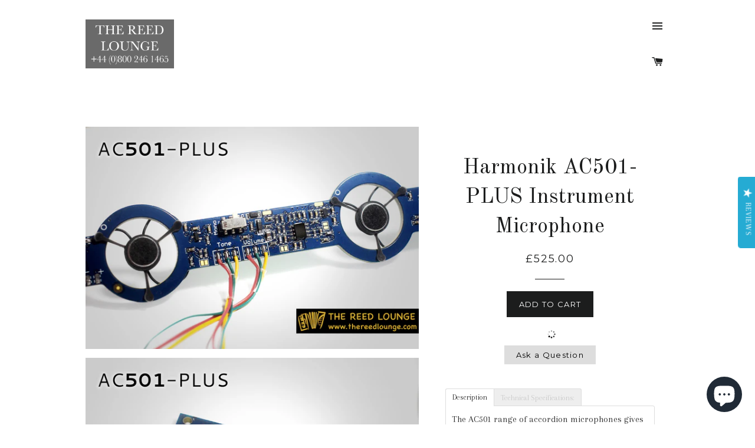

--- FILE ---
content_type: text/html; charset=utf-8
request_url: https://thereedlounge.com/products/harmonik-ac501-plus-instrument-microphone
body_size: 42249
content:
<!doctype html>
<!--[if lt IE 7]><html class="no-js lt-ie9 lt-ie8 lt-ie7" lang="en"> <![endif]-->
<!--[if IE 7]><html class="no-js lt-ie9 lt-ie8" lang="en"> <![endif]-->
<!--[if IE 8]><html class="no-js lt-ie9" lang="en"> <![endif]-->
<!--[if IE 9 ]><html class="ie9 no-js"> <![endif]-->
<!--[if (gt IE 9)|!(IE)]><!--> <html class="no-js"> <!--<![endif]-->

<head>
  <!-- InstantFavicon -->
  <link rel="icon" type="image/png" href="//thereedlounge.com/cdn/shop/t/2/assets/instantfavicon_android-chrome-192x192.png?v=45471549635801012701479862171&v=1479862170" sizes="192x192">
  <meta name="apple-mobile-web-app-capable" content="yes">
  <link rel="apple-touch-icon" sizes="114x114" href="//thereedlounge.com/cdn/shop/t/2/assets/instantfavicon_apple-touch-icon-114x114.png?v=80794751604499309301479862171&v=1479862170">
  <link rel="apple-touch-icon" sizes="120x120" href="//thereedlounge.com/cdn/shop/t/2/assets/instantfavicon_apple-touch-icon-120x120.png?v=34550324716172836701479862171&v=1479862170">
  <link rel="apple-touch-icon" sizes="144x144" href="//thereedlounge.com/cdn/shop/t/2/assets/instantfavicon_apple-touch-icon-144x144.png?v=83026398942800998221479862171&v=1479862170">
  <link rel="apple-touch-icon" sizes="152x152" href="//thereedlounge.com/cdn/shop/t/2/assets/instantfavicon_apple-touch-icon-152x152.png?v=165032587824984150931479862171&v=1479862170">
  <link rel="apple-touch-icon" sizes="180x180" href="//thereedlounge.com/cdn/shop/t/2/assets/instantfavicon_apple-touch-icon-180x180.png?v=108243114218111860411479862171&v=1479862170">
  <link rel="apple-touch-icon" sizes="57x57" href="//thereedlounge.com/cdn/shop/t/2/assets/instantfavicon_apple-touch-icon-57x57.png?v=128362155551435456011479862171&v=1479862170">
  <link rel="apple-touch-icon" sizes="60x60" href="//thereedlounge.com/cdn/shop/t/2/assets/instantfavicon_apple-touch-icon-60x60.png?v=12464829062515713331479862171&v=1479862170">
  <link rel="apple-touch-icon" sizes="72x72" href="//thereedlounge.com/cdn/shop/t/2/assets/instantfavicon_apple-touch-icon-72x72.png?v=140237244737866848161479862172&v=1479862170">
  <link rel="apple-touch-icon" sizes="76x76" href="//thereedlounge.com/cdn/shop/t/2/assets/instantfavicon_apple-touch-icon-76x76.png?v=104285376684485403101479862171&v=1479862170">
  <link rel="apple-touch-startup-image" media="(device-width: 414px) and (device-height: 736px) and (orientation: landscape) and (-webkit-device-pixel-ratio: 3)" href="//thereedlounge.com/cdn/shop/t/2/assets/instantfavicon_apple-touch-startup-image-1182x2208.png?v=99820667907557961331479862172&v=1479862170">
  <link rel="apple-touch-startup-image" media="(device-width: 414px) and (device-height: 736px) and (orientation: portrait) and (-webkit-device-pixel-ratio: 3)" href="//thereedlounge.com/cdn/shop/t/2/assets/instantfavicon_apple-touch-startup-image-1242x2148.png?v=90941694094941307881479862172&v=1479862170">
  <link rel="apple-touch-startup-image" media="(device-width: 768px) and (device-height: 1024px) and (orientation: landscape) and (-webkit-device-pixel-ratio: 2)" href="//thereedlounge.com/cdn/shop/t/2/assets/instantfavicon_apple-touch-startup-image-1496x2048.png?v=67871356904235817981479862172&v=1479862170">
  <link rel="apple-touch-startup-image" media="(device-width: 768px) and (device-height: 1024px) and (orientation: portrait) and (-webkit-device-pixel-ratio: 2)" href="//thereedlounge.com/cdn/shop/t/2/assets/instantfavicon_apple-touch-startup-image-1536x2008.png?v=29773938900179041371479862172&v=1479862170">
  <link rel="apple-touch-startup-image" media="(device-width: 320px) and (device-height: 480px) and (-webkit-device-pixel-ratio: 1)" href="//thereedlounge.com/cdn/shop/t/2/assets/instantfavicon_apple-touch-startup-image-320x460.png?v=75905546303472120461479862172&v=1479862170">
  <link rel="apple-touch-startup-image" media="(device-width: 320px) and (device-height: 568px) and (-webkit-device-pixel-ratio: 2)" href="//thereedlounge.com/cdn/shop/t/2/assets/instantfavicon_apple-touch-startup-image-640x1096.png?v=52741869469886607121479862172&v=1479862170">
  <link rel="apple-touch-startup-image" media="(device-width: 320px) and (device-height: 480px) and (-webkit-device-pixel-ratio: 2)" href="//thereedlounge.com/cdn/shop/t/2/assets/instantfavicon_apple-touch-startup-image-640x920.png?v=101438486620449338791479862172&v=1479862170">
  <link rel="apple-touch-startup-image" media="(device-width: 768px) and (device-height: 1024px) and (orientation: landscape) and (-webkit-device-pixel-ratio: 1)" href="//thereedlounge.com/cdn/shop/t/2/assets/instantfavicon_apple-touch-startup-image-748x1024.png?v=33709950011084591951479862172&v=1479862170">
  <link rel="apple-touch-startup-image" media="(device-width: 375px) and (device-height: 667px) and (-webkit-device-pixel-ratio: 2)" href="//thereedlounge.com/cdn/shop/t/2/assets/instantfavicon_apple-touch-startup-image-750x1294.png?v=105770303042937242571479862172&v=1479862170">
  <link rel="apple-touch-startup-image" media="(device-width: 768px) and (device-height: 1024px) and (orientation: portrait) and (-webkit-device-pixel-ratio: 1)" href="//thereedlounge.com/cdn/shop/t/2/assets/instantfavicon_apple-touch-startup-image-768x1004.png?v=165069843521311155771479862172&v=1479862170">
  <meta name="msapplication-config" content="//thereedlounge.com/cdn/shop/t/2/assets/instantfavicon_browserconfig.xml?v=132079090759618931751696609140&v=1479862170">
  <meta name="msapplication-TileColor" content="#ffffff">
  <link rel="icon" type="image/png" href="//thereedlounge.com/cdn/shop/t/2/assets/instantfavicon_favicon-16x16.png?v=12800407838269973091479862172&v=1479862170" sizes="16x16">
  <link rel="icon" type="image/png" href="//thereedlounge.com/cdn/shop/t/2/assets/instantfavicon_favicon-194x194.png?v=1415355595307502451479862173&v=1479862170" sizes="194x194">
  <link rel="icon" type="image/png" href="//thereedlounge.com/cdn/shop/t/2/assets/instantfavicon_favicon-32x32.png?v=123170754631983676041479862173&v=1479862170" sizes="32x32">
  <link rel="shortcut icon" href="//thereedlounge.com/cdn/shop/t/2/assets/instantfavicon_favicon.ico?v=177052939661075504771479862173&v=1479862170">
  <link rel="manifest" href="//thereedlounge.com/cdn/shop/t/2/assets/instantfavicon_manifest.json?v=114877672702707927951696609140&v=1479862170">
  <meta name="theme-color" content="#4972ab">
  <meta name="msapplication-TileImage" content="//thereedlounge.com/cdn/shop/t/2/assets/instantfavicon_mstile-144x144.png?v=42053039855450432821479862172&v=1479862170">

<meta name="google-site-verification" content="KR0oDK7Kncp9KDS9Xxc6qWU2LiExO3NNztRqz1zMVfI" />
<meta name="google-site-verification" content="RSHdn8vOgVz8hWUuXj5evQJHXms988dvR-uLQj_4wJU" />  
<meta name="google-site-verification" content="_nWF748r4sHeJ8RlTGbN73a0MB0lNNw7Ky3vsza1Cfs" />
<meta name="google-site-verification" content="5iTL1EdfRLSnCiz7HycJs18L_3s7kKDBBXQJvhK-ebU" />
<meta name="p:domain_verify" content="a0a251877d78739a2d0e418853776865"/>
<meta name="msvalidate.01" content="2486D739BAB0889EB9FCB4285F969C2B" />  
  <!-- Basic page needs ================================================== -->
  <meta charset="utf-8">
  <meta http-equiv="X-UA-Compatible" content="IE=edge,chrome=1">

  
  <!-- Disabled by InstantFavicon <link rel="shortcut icon" href="//thereedlounge.com/cdn/shop/t/2/assets/favicon.png?v=13470194708371117411478647177" type="image/png" /> -->
  

  <!-- Title and description ================================================== -->
  <title>
  Harmonik AC501-PLUS Instrument Microphone &ndash; The Reed Lounge
  </title>

  
  <meta name="description" content="Description The AC501 range of accordion microphones gives you a fantastic powerful rich tone. The PLUS range features individual bass and treble tone control, allowing the accordionist to individually craft their sound. The AC501-PLUS also has a Mono-Stereo switch, allowing the accordion player more flexibility on sta">
  

  <!-- Helpers ================================================== -->
  <!-- /snippets/social-meta-tags.liquid -->


  <meta property="og:type" content="product">
  <meta property="og:title" content="Harmonik AC501-PLUS Instrument Microphone">
  <meta property="og:url" content="https://thereedlounge.com/products/harmonik-ac501-plus-instrument-microphone">
  <meta property="og:description" content="Description
The AC501 range of accordion microphones gives you a fantastic powerful rich tone.
The PLUS range features individual bass and treble tone control, allowing the accordionist to individually craft their sound. The AC501-PLUS also has a Mono-Stereo switch, allowing the accordion player more flexibility on stage and in studio recordings.
High-Fidelity Electronics:
The circuitry of the AC501-PLUS has high-end electronic components and amplifiers with the lowest noise, with high precision and low harmonic distortion, producing excellent sound fidelity. The AC501-PLUS uses the latest electronic manufacturing processes, which ensure a product of high quality and finish.
Uniform Sound Capture: 
With five directional microphones for the right hand and one omnidirectional microphone for the bass, this system is able to capture the full extension of keys at the same level, from the lowest to the highest notes.
High Feedback Resistance:
The AC501- PLUS is a system with high feedback resistance, as the combination of its directional microphones with high fidelity electronics enables the system to ignore external sound by up to 20dB.
Applied Innovation:
Harmonik has developed a unique Shock-Mount® system for its microphones, which mechanically isolates the microphones in the body of the accordion, absorbing the mechanical vibrations that are produced whilst playing. This results in a much clearer and more natural sound. 
Reliability:
The AC501- PLUS system uses a Neutrik® jack socket, which guarantees the musician the best electrical contact the moment the cable is plugged in. The high quality, sealed potentiometers prevent any dust particles from entering into the electrical contacts. In addition, the AC501- PLUS uses the highest-standard locking connectors, ensuring the best connection quality.
Versatility and Invisibility:
This system possesses the versatility to be adapted to accordions of any size – from 8 to 120 bass, keyboard or button based, diatonic or chromatic. The AC501- PLUS has no need for external circuits in order to work, simply requiring a standard jack mono cable. No need for phantom power – just plug and play! If using the stereo output then just use a stereo jack cable to allow you to have the left and right hand signal on two channels.
Please note this requires professional fitting, please contact us to arrange an appointment
Technical Specifications:
Keyboard Microphones:

Polar pattern: Cardioid (directional).
Frequency response: 70Hz 20kHz ±3 dB.
Signal/noise ratio: 56 dB at 1 kHz.
Maximum sound pressure: 130 dB S.P.L.

Bass Microphone:

Polar pattern: Omnidirectional.
Frequency response: 50Hz 20kHz ±3 dB.
Signal/noise ratio: 60 dB at 1 kHz.
Maximum sound pressure: 122 dB S.P.L.
Output connector: P10 Stereo

Please note this requires professional fitting, please contact us to arrange an appointment">
  
    <meta property="og:image" content="http://thereedlounge.com/cdn/shop/products/ac501plus_3_grande.jpg?v=1527263115">
    <meta property="og:image:secure_url" content="https://thereedlounge.com/cdn/shop/products/ac501plus_3_grande.jpg?v=1527263115">
  
    <meta property="og:image" content="http://thereedlounge.com/cdn/shop/products/ac501plus_2_grande.jpg?v=1527263115">
    <meta property="og:image:secure_url" content="https://thereedlounge.com/cdn/shop/products/ac501plus_2_grande.jpg?v=1527263115">
  
    <meta property="og:image" content="http://thereedlounge.com/cdn/shop/products/ac501plus_1_grande.jpg?v=1527263115">
    <meta property="og:image:secure_url" content="https://thereedlounge.com/cdn/shop/products/ac501plus_1_grande.jpg?v=1527263115">
  
  <meta property="og:price:amount" content="525.00">
  <meta property="og:price:currency" content="GBP">

<meta property="og:site_name" content="The Reed Lounge">



  <meta name="twitter:card" content="summary">


  <meta name="twitter:site" content="@thereedlounge">


  <meta name="twitter:title" content="Harmonik AC501-PLUS Instrument Microphone">
  <meta name="twitter:description" content="Description
The AC501 range of accordion microphones gives you a fantastic powerful rich tone.
The PLUS range features individual bass and treble tone control, allowing the accordionist to individuall">
  <meta name="twitter:image" content="https://thereedlounge.com/cdn/shop/products/ac501plus_1_large.jpg?v=1527263115">
  <meta name="twitter:image:width" content="480">
  <meta name="twitter:image:height" content="480">


  <link rel="canonical" href="https://thereedlounge.com/products/harmonik-ac501-plus-instrument-microphone">
  <meta name="viewport" content="width=device-width,initial-scale=1,shrink-to-fit=no">
  <meta name="theme-color" content="#1c1d1d">

  <!-- CSS ================================================== -->
  <link href="//thereedlounge.com/cdn/shop/t/2/assets/timber.scss.css?v=113602888678948446721696609140" rel="stylesheet" type="text/css" media="all" />
  <link href="//thereedlounge.com/cdn/shop/t/2/assets/theme.scss.css?v=110159707475557235111696609140" rel="stylesheet" type="text/css" media="all" />
  
  
  
  <link href="//fonts.googleapis.com/css?family=Arapey:400" rel="stylesheet" type="text/css" media="all" />


  
    
    
    <link href="//fonts.googleapis.com/css?family=Old+Standard+TT:400" rel="stylesheet" type="text/css" media="all" />
  


  
    
    
    <link href="//fonts.googleapis.com/css?family=Montserrat:400" rel="stylesheet" type="text/css" media="all" />
  



  <!-- Header hook for plugins ================================================== -->
  <script>window.performance && window.performance.mark && window.performance.mark('shopify.content_for_header.start');</script><meta name="google-site-verification" content="CNibciHaYzbkf9HRxvtYljsO3RUrUZv51FbA1cfSUyY">
<meta id="shopify-digital-wallet" name="shopify-digital-wallet" content="/13844833/digital_wallets/dialog">
<meta name="shopify-checkout-api-token" content="f1d76c7baf106c8505893d56344564a6">
<meta id="in-context-paypal-metadata" data-shop-id="13844833" data-venmo-supported="false" data-environment="production" data-locale="en_GB" data-paypal-v4="true" data-currency="GBP">
<link rel="alternate" hreflang="x-default" href="https://thereedlounge.com/products/harmonik-ac501-plus-instrument-microphone">
<link rel="alternate" hreflang="en-GB" href="https://thereedlounge.com/products/harmonik-ac501-plus-instrument-microphone">
<link rel="alternate" hreflang="de-GB" href="https://thereedlounge.com/de/products/harmonik-ac501-plus-instrument-microphone">
<link rel="alternate" type="application/json+oembed" href="https://thereedlounge.com/products/harmonik-ac501-plus-instrument-microphone.oembed">
<script async="async" src="/checkouts/internal/preloads.js?locale=en-GB"></script>
<link rel="preconnect" href="https://shop.app" crossorigin="anonymous">
<script async="async" src="https://shop.app/checkouts/internal/preloads.js?locale=en-GB&shop_id=13844833" crossorigin="anonymous"></script>
<script id="apple-pay-shop-capabilities" type="application/json">{"shopId":13844833,"countryCode":"GB","currencyCode":"GBP","merchantCapabilities":["supports3DS"],"merchantId":"gid:\/\/shopify\/Shop\/13844833","merchantName":"The Reed Lounge","requiredBillingContactFields":["postalAddress","email","phone"],"requiredShippingContactFields":["postalAddress","email","phone"],"shippingType":"shipping","supportedNetworks":["visa","maestro","masterCard","amex","discover","elo"],"total":{"type":"pending","label":"The Reed Lounge","amount":"1.00"},"shopifyPaymentsEnabled":true,"supportsSubscriptions":true}</script>
<script id="shopify-features" type="application/json">{"accessToken":"f1d76c7baf106c8505893d56344564a6","betas":["rich-media-storefront-analytics"],"domain":"thereedlounge.com","predictiveSearch":true,"shopId":13844833,"locale":"en"}</script>
<script>var Shopify = Shopify || {};
Shopify.shop = "bellowsunlimited.myshopify.com";
Shopify.locale = "en-GB";
Shopify.currency = {"active":"GBP","rate":"1.0"};
Shopify.country = "GB";
Shopify.theme = {"name":"Brooklyn","id":142893511,"schema_name":null,"schema_version":null,"theme_store_id":730,"role":"main"};
Shopify.theme.handle = "null";
Shopify.theme.style = {"id":null,"handle":null};
Shopify.cdnHost = "thereedlounge.com/cdn";
Shopify.routes = Shopify.routes || {};
Shopify.routes.root = "/";</script>
<script type="module">!function(o){(o.Shopify=o.Shopify||{}).modules=!0}(window);</script>
<script>!function(o){function n(){var o=[];function n(){o.push(Array.prototype.slice.apply(arguments))}return n.q=o,n}var t=o.Shopify=o.Shopify||{};t.loadFeatures=n(),t.autoloadFeatures=n()}(window);</script>
<script>
  window.ShopifyPay = window.ShopifyPay || {};
  window.ShopifyPay.apiHost = "shop.app\/pay";
  window.ShopifyPay.redirectState = null;
</script>
<script id="shop-js-analytics" type="application/json">{"pageType":"product"}</script>
<script defer="defer" async type="module" src="//thereedlounge.com/cdn/shopifycloud/shop-js/modules/v2/client.init-shop-cart-sync_DlSlHazZ.en.esm.js"></script>
<script defer="defer" async type="module" src="//thereedlounge.com/cdn/shopifycloud/shop-js/modules/v2/chunk.common_D16XZWos.esm.js"></script>
<script type="module">
  await import("//thereedlounge.com/cdn/shopifycloud/shop-js/modules/v2/client.init-shop-cart-sync_DlSlHazZ.en.esm.js");
await import("//thereedlounge.com/cdn/shopifycloud/shop-js/modules/v2/chunk.common_D16XZWos.esm.js");

  window.Shopify.SignInWithShop?.initShopCartSync?.({"fedCMEnabled":true,"windoidEnabled":true});

</script>
<script>
  window.Shopify = window.Shopify || {};
  if (!window.Shopify.featureAssets) window.Shopify.featureAssets = {};
  window.Shopify.featureAssets['shop-js'] = {"shop-cart-sync":["modules/v2/client.shop-cart-sync_DKWYiEUO.en.esm.js","modules/v2/chunk.common_D16XZWos.esm.js"],"init-fed-cm":["modules/v2/client.init-fed-cm_vfPMjZAC.en.esm.js","modules/v2/chunk.common_D16XZWos.esm.js"],"init-shop-email-lookup-coordinator":["modules/v2/client.init-shop-email-lookup-coordinator_CR38P6MB.en.esm.js","modules/v2/chunk.common_D16XZWos.esm.js"],"init-shop-cart-sync":["modules/v2/client.init-shop-cart-sync_DlSlHazZ.en.esm.js","modules/v2/chunk.common_D16XZWos.esm.js"],"shop-cash-offers":["modules/v2/client.shop-cash-offers_CJw4IQ6B.en.esm.js","modules/v2/chunk.common_D16XZWos.esm.js","modules/v2/chunk.modal_UwFWkumu.esm.js"],"shop-toast-manager":["modules/v2/client.shop-toast-manager_BY778Uv6.en.esm.js","modules/v2/chunk.common_D16XZWos.esm.js"],"init-windoid":["modules/v2/client.init-windoid_DVhZdEm3.en.esm.js","modules/v2/chunk.common_D16XZWos.esm.js"],"shop-button":["modules/v2/client.shop-button_D2ZzKUPa.en.esm.js","modules/v2/chunk.common_D16XZWos.esm.js"],"avatar":["modules/v2/client.avatar_BTnouDA3.en.esm.js"],"init-customer-accounts-sign-up":["modules/v2/client.init-customer-accounts-sign-up_CQZUmjGN.en.esm.js","modules/v2/client.shop-login-button_Cu5K-F7X.en.esm.js","modules/v2/chunk.common_D16XZWos.esm.js","modules/v2/chunk.modal_UwFWkumu.esm.js"],"pay-button":["modules/v2/client.pay-button_CcBqbGU7.en.esm.js","modules/v2/chunk.common_D16XZWos.esm.js"],"init-shop-for-new-customer-accounts":["modules/v2/client.init-shop-for-new-customer-accounts_B5DR5JTE.en.esm.js","modules/v2/client.shop-login-button_Cu5K-F7X.en.esm.js","modules/v2/chunk.common_D16XZWos.esm.js","modules/v2/chunk.modal_UwFWkumu.esm.js"],"shop-login-button":["modules/v2/client.shop-login-button_Cu5K-F7X.en.esm.js","modules/v2/chunk.common_D16XZWos.esm.js","modules/v2/chunk.modal_UwFWkumu.esm.js"],"shop-follow-button":["modules/v2/client.shop-follow-button_BX8Slf17.en.esm.js","modules/v2/chunk.common_D16XZWos.esm.js","modules/v2/chunk.modal_UwFWkumu.esm.js"],"init-customer-accounts":["modules/v2/client.init-customer-accounts_DjKkmQ2w.en.esm.js","modules/v2/client.shop-login-button_Cu5K-F7X.en.esm.js","modules/v2/chunk.common_D16XZWos.esm.js","modules/v2/chunk.modal_UwFWkumu.esm.js"],"lead-capture":["modules/v2/client.lead-capture_ChWCg7nV.en.esm.js","modules/v2/chunk.common_D16XZWos.esm.js","modules/v2/chunk.modal_UwFWkumu.esm.js"],"checkout-modal":["modules/v2/client.checkout-modal_DPnpVyv-.en.esm.js","modules/v2/chunk.common_D16XZWos.esm.js","modules/v2/chunk.modal_UwFWkumu.esm.js"],"shop-login":["modules/v2/client.shop-login_leRXJtcZ.en.esm.js","modules/v2/chunk.common_D16XZWos.esm.js","modules/v2/chunk.modal_UwFWkumu.esm.js"],"payment-terms":["modules/v2/client.payment-terms_Bp9K0NXD.en.esm.js","modules/v2/chunk.common_D16XZWos.esm.js","modules/v2/chunk.modal_UwFWkumu.esm.js"]};
</script>
<script>(function() {
  var isLoaded = false;
  function asyncLoad() {
    if (isLoaded) return;
    isLoaded = true;
    var urls = ["\/\/assets.findify.io\/bellowsunlimited.myshopify.com.min.js?shop=bellowsunlimited.myshopify.com","\/\/swymv3free-01.azureedge.net\/code\/swym-shopify.js?shop=bellowsunlimited.myshopify.com","https:\/\/cdn-stamped-io.azureedge.net\/files\/shopify.v2.min.js?shop=bellowsunlimited.myshopify.com","https:\/\/api.ns8.com\/v1\/analytics\/script\/96184320?name=latestVisitors\u0026shop=bellowsunlimited.myshopify.com","\/\/swymv3free-01.azureedge.net\/code\/swym-shopify.js?shop=bellowsunlimited.myshopify.com","https:\/\/lay-buys.com\/js\/laybuy-advertize-element-creator.js?shop=bellowsunlimited.myshopify.com","https:\/\/chimpstatic.com\/mcjs-connected\/js\/users\/0990f6fc3d3f7d068e92e3b56\/14fdb41daf41969cb3dbca8c3.js?shop=bellowsunlimited.myshopify.com","https:\/\/www.improvedcontactform.com\/icf.js?shop=bellowsunlimited.myshopify.com","https:\/\/accessories.w3apps.co\/js\/accessories.js?shop=bellowsunlimited.myshopify.com","https:\/\/s3-us-west-2.amazonaws.com\/smart-social-login\/smart-social-login.js?shop=bellowsunlimited.myshopify.com","https:\/\/dfjp7gc2z6ooe.cloudfront.net\/assets\/sky_pilot_v3.js?shop=bellowsunlimited.myshopify.com","https:\/\/js.smile.io\/v1\/smile-shopify.js?shop=bellowsunlimited.myshopify.com","https:\/\/lay-buys.com\/js\/laybuys-advert.js?shop=bellowsunlimited.myshopify.com","https:\/\/cks3.amplifiedcdn.com\/ckjs.production.min.js?unique_id=bellowsunlimited.myshopify.com\u0026shop=bellowsunlimited.myshopify.com","https:\/\/ccjs.amplifiedcdn.com\/ccjs.umd.js?unique_id=bellowsunlimited.myshopify.com\u0026shop=bellowsunlimited.myshopify.com","https:\/\/evey-files.s3.amazonaws.com\/js\/online_store.js?shop=bellowsunlimited.myshopify.com","https:\/\/cdn.hextom.com\/js\/freeshippingbar.js?shop=bellowsunlimited.myshopify.com","https:\/\/cdn.hextom.com\/js\/quickannouncementbar.js?shop=bellowsunlimited.myshopify.com","https:\/\/cdn-spurit.com\/all-apps\/checker.js?shop=bellowsunlimited.myshopify.com","https:\/\/cdn-spurit.com\/all-apps\/thank-you-pao-page.js?shop=bellowsunlimited.myshopify.com","\/\/cdn.shopify.com\/proxy\/94efcb067e8944dfa745e42434f6ae543b11c8a86149c652f9ea64b75da88e11\/cdn.singleassets.com\/storefront-legacy\/single-ui-content-gating-0.0.854.js?shop=bellowsunlimited.myshopify.com\u0026sp-cache-control=cHVibGljLCBtYXgtYWdlPTkwMA"];
    for (var i = 0; i < urls.length; i++) {
      var s = document.createElement('script');
      s.type = 'text/javascript';
      s.async = true;
      s.src = urls[i];
      var x = document.getElementsByTagName('script')[0];
      x.parentNode.insertBefore(s, x);
    }
  };
  if(window.attachEvent) {
    window.attachEvent('onload', asyncLoad);
  } else {
    window.addEventListener('load', asyncLoad, false);
  }
})();</script>
<script id="__st">var __st={"a":13844833,"offset":0,"reqid":"81be30e3-c4bd-4da2-9518-ac08db8a020f-1768593873","pageurl":"thereedlounge.com\/products\/harmonik-ac501-plus-instrument-microphone","u":"13d3084e82eb","p":"product","rtyp":"product","rid":309707440169};</script>
<script>window.ShopifyPaypalV4VisibilityTracking = true;</script>
<script id="captcha-bootstrap">!function(){'use strict';const t='contact',e='account',n='new_comment',o=[[t,t],['blogs',n],['comments',n],[t,'customer']],c=[[e,'customer_login'],[e,'guest_login'],[e,'recover_customer_password'],[e,'create_customer']],r=t=>t.map((([t,e])=>`form[action*='/${t}']:not([data-nocaptcha='true']) input[name='form_type'][value='${e}']`)).join(','),a=t=>()=>t?[...document.querySelectorAll(t)].map((t=>t.form)):[];function s(){const t=[...o],e=r(t);return a(e)}const i='password',u='form_key',d=['recaptcha-v3-token','g-recaptcha-response','h-captcha-response',i],f=()=>{try{return window.sessionStorage}catch{return}},m='__shopify_v',_=t=>t.elements[u];function p(t,e,n=!1){try{const o=window.sessionStorage,c=JSON.parse(o.getItem(e)),{data:r}=function(t){const{data:e,action:n}=t;return t[m]||n?{data:e,action:n}:{data:t,action:n}}(c);for(const[e,n]of Object.entries(r))t.elements[e]&&(t.elements[e].value=n);n&&o.removeItem(e)}catch(o){console.error('form repopulation failed',{error:o})}}const l='form_type',E='cptcha';function T(t){t.dataset[E]=!0}const w=window,h=w.document,L='Shopify',v='ce_forms',y='captcha';let A=!1;((t,e)=>{const n=(g='f06e6c50-85a8-45c8-87d0-21a2b65856fe',I='https://cdn.shopify.com/shopifycloud/storefront-forms-hcaptcha/ce_storefront_forms_captcha_hcaptcha.v1.5.2.iife.js',D={infoText:'Protected by hCaptcha',privacyText:'Privacy',termsText:'Terms'},(t,e,n)=>{const o=w[L][v],c=o.bindForm;if(c)return c(t,g,e,D).then(n);var r;o.q.push([[t,g,e,D],n]),r=I,A||(h.body.append(Object.assign(h.createElement('script'),{id:'captcha-provider',async:!0,src:r})),A=!0)});var g,I,D;w[L]=w[L]||{},w[L][v]=w[L][v]||{},w[L][v].q=[],w[L][y]=w[L][y]||{},w[L][y].protect=function(t,e){n(t,void 0,e),T(t)},Object.freeze(w[L][y]),function(t,e,n,w,h,L){const[v,y,A,g]=function(t,e,n){const i=e?o:[],u=t?c:[],d=[...i,...u],f=r(d),m=r(i),_=r(d.filter((([t,e])=>n.includes(e))));return[a(f),a(m),a(_),s()]}(w,h,L),I=t=>{const e=t.target;return e instanceof HTMLFormElement?e:e&&e.form},D=t=>v().includes(t);t.addEventListener('submit',(t=>{const e=I(t);if(!e)return;const n=D(e)&&!e.dataset.hcaptchaBound&&!e.dataset.recaptchaBound,o=_(e),c=g().includes(e)&&(!o||!o.value);(n||c)&&t.preventDefault(),c&&!n&&(function(t){try{if(!f())return;!function(t){const e=f();if(!e)return;const n=_(t);if(!n)return;const o=n.value;o&&e.removeItem(o)}(t);const e=Array.from(Array(32),(()=>Math.random().toString(36)[2])).join('');!function(t,e){_(t)||t.append(Object.assign(document.createElement('input'),{type:'hidden',name:u})),t.elements[u].value=e}(t,e),function(t,e){const n=f();if(!n)return;const o=[...t.querySelectorAll(`input[type='${i}']`)].map((({name:t})=>t)),c=[...d,...o],r={};for(const[a,s]of new FormData(t).entries())c.includes(a)||(r[a]=s);n.setItem(e,JSON.stringify({[m]:1,action:t.action,data:r}))}(t,e)}catch(e){console.error('failed to persist form',e)}}(e),e.submit())}));const S=(t,e)=>{t&&!t.dataset[E]&&(n(t,e.some((e=>e===t))),T(t))};for(const o of['focusin','change'])t.addEventListener(o,(t=>{const e=I(t);D(e)&&S(e,y())}));const B=e.get('form_key'),M=e.get(l),P=B&&M;t.addEventListener('DOMContentLoaded',(()=>{const t=y();if(P)for(const e of t)e.elements[l].value===M&&p(e,B);[...new Set([...A(),...v().filter((t=>'true'===t.dataset.shopifyCaptcha))])].forEach((e=>S(e,t)))}))}(h,new URLSearchParams(w.location.search),n,t,e,['guest_login'])})(!0,!0)}();</script>
<script integrity="sha256-4kQ18oKyAcykRKYeNunJcIwy7WH5gtpwJnB7kiuLZ1E=" data-source-attribution="shopify.loadfeatures" defer="defer" src="//thereedlounge.com/cdn/shopifycloud/storefront/assets/storefront/load_feature-a0a9edcb.js" crossorigin="anonymous"></script>
<script crossorigin="anonymous" defer="defer" src="//thereedlounge.com/cdn/shopifycloud/storefront/assets/shopify_pay/storefront-65b4c6d7.js?v=20250812"></script>
<script data-source-attribution="shopify.dynamic_checkout.dynamic.init">var Shopify=Shopify||{};Shopify.PaymentButton=Shopify.PaymentButton||{isStorefrontPortableWallets:!0,init:function(){window.Shopify.PaymentButton.init=function(){};var t=document.createElement("script");t.src="https://thereedlounge.com/cdn/shopifycloud/portable-wallets/latest/portable-wallets.en.js",t.type="module",document.head.appendChild(t)}};
</script>
<script data-source-attribution="shopify.dynamic_checkout.buyer_consent">
  function portableWalletsHideBuyerConsent(e){var t=document.getElementById("shopify-buyer-consent"),n=document.getElementById("shopify-subscription-policy-button");t&&n&&(t.classList.add("hidden"),t.setAttribute("aria-hidden","true"),n.removeEventListener("click",e))}function portableWalletsShowBuyerConsent(e){var t=document.getElementById("shopify-buyer-consent"),n=document.getElementById("shopify-subscription-policy-button");t&&n&&(t.classList.remove("hidden"),t.removeAttribute("aria-hidden"),n.addEventListener("click",e))}window.Shopify?.PaymentButton&&(window.Shopify.PaymentButton.hideBuyerConsent=portableWalletsHideBuyerConsent,window.Shopify.PaymentButton.showBuyerConsent=portableWalletsShowBuyerConsent);
</script>
<script data-source-attribution="shopify.dynamic_checkout.cart.bootstrap">document.addEventListener("DOMContentLoaded",(function(){function t(){return document.querySelector("shopify-accelerated-checkout-cart, shopify-accelerated-checkout")}if(t())Shopify.PaymentButton.init();else{new MutationObserver((function(e,n){t()&&(Shopify.PaymentButton.init(),n.disconnect())})).observe(document.body,{childList:!0,subtree:!0})}}));
</script>
<script id='scb4127' type='text/javascript' async='' src='https://thereedlounge.com/cdn/shopifycloud/privacy-banner/storefront-banner.js'></script><link id="shopify-accelerated-checkout-styles" rel="stylesheet" media="screen" href="https://thereedlounge.com/cdn/shopifycloud/portable-wallets/latest/accelerated-checkout-backwards-compat.css" crossorigin="anonymous">
<style id="shopify-accelerated-checkout-cart">
        #shopify-buyer-consent {
  margin-top: 1em;
  display: inline-block;
  width: 100%;
}

#shopify-buyer-consent.hidden {
  display: none;
}

#shopify-subscription-policy-button {
  background: none;
  border: none;
  padding: 0;
  text-decoration: underline;
  font-size: inherit;
  cursor: pointer;
}

#shopify-subscription-policy-button::before {
  box-shadow: none;
}

      </style>

<script>window.performance && window.performance.mark && window.performance.mark('shopify.content_for_header.end');</script>
  <!-- /snippets/oldIE-js.liquid -->


<!--[if lt IE 9]>
<script src="//cdnjs.cloudflare.com/ajax/libs/html5shiv/3.7.2/html5shiv.min.js" type="text/javascript"></script>
<script src="//thereedlounge.com/cdn/shop/t/2/assets/respond.min.js?v=52248677837542619231468450121" type="text/javascript"></script>
<link href="//thereedlounge.com/cdn/shop/t/2/assets/respond-proxy.html" id="respond-proxy" rel="respond-proxy" />
<link href="//thereedlounge.com/search?q=70c639feb20a6884dccfc79b8bbf0696" id="respond-redirect" rel="respond-redirect" />
<script src="//thereedlounge.com/search?q=70c639feb20a6884dccfc79b8bbf0696" type="text/javascript"></script>
<![endif]-->


<!--[if (lte IE 9) ]><script src="//thereedlounge.com/cdn/shop/t/2/assets/match-media.min.js?v=159635276924582161481468450120" type="text/javascript"></script><![endif]-->


  <script src="//ajax.googleapis.com/ajax/libs/jquery/1.11.0/jquery.min.js" type="text/javascript"></script>
  <script src="//thereedlounge.com/cdn/shop/t/2/assets/modernizr.min.js?v=21391054748206432451468450120" type="text/javascript"></script>

  
  

<!-- "snippets/sca-quick-view-init.liquid" was not rendered, the associated app was uninstalled -->
 

<script src='//assets.findify.io/bellowsunlimited.myshopify.com.min.js'></script>
<meta name="google-site-verification" content="RkAyUST1kgCmYxwXKO636vI6pzvmv9y5W5TEdlHrkL8" />



























  <script>

  // https://tc39.github.io/ecma262/#sec-array.prototype.find
  if (!Array.prototype.find) {
    Object.defineProperty(Array.prototype, 'find', {
      value: function(predicate) {
        // 1. Let O be ? ToObject(this value).
        if (this == null) {
          throw TypeError('"this" is null or not defined');
        }

        var o = Object(this);

        // 2. Let len be ? ToLength(? Get(O, "length")).
        var len = o.length >>> 0;

        // 3. If IsCallable(predicate) is false, throw a TypeError exception.
        if (typeof predicate !== 'function') {
          throw TypeError('predicate must be a function');
        }

        // 4. If thisArg was supplied, let T be thisArg; else let T be undefined.
        var thisArg = arguments[1];

        // 5. Let k be 0.
        var k = 0;

        // 6. Repeat, while k < len
        while (k < len) {
          // a. Let Pk be ! ToString(k).
          // b. Let kValue be ? Get(O, Pk).
          // c. Let testResult be ToBoolean(? Call(predicate, T, < kValue, k, O >)).
          // d. If testResult is true, return kValue.
          var kValue = o[k];
          if (predicate.call(thisArg, kValue, k, o)) {
            return kValue;
          }
          // e. Increase k by 1.
          k++;
        }

        // 7. Return undefined.
        return undefined;
      },
      configurable: true,
      writable: true
    });
  }

  (function () {

    function buildLanguageList() {
      var languageListJson = '[{\
"name": "British English",\
"endonym_name": "British English",\
"iso_code": "en-GB",\
"primary": true,\
"flag": "//thereedlounge.com/cdn/shop/t/2/assets/en-GB.png?1693"\
},{\
"name": "German",\
"endonym_name": "Deutsch",\
"iso_code": "de",\
"primary": false,\
"flag": "//thereedlounge.com/cdn/shop/t/2/assets/de.png?1693"\
}]';
      return JSON.parse(languageListJson);
    }

    function getSavedLocale(langList) {
      var savedLocale = localStorage.getItem('translation-lab-lang');
      var sl = savedLocale ? langList.find(x => x.iso_code.toLowerCase() === savedLocale.toLowerCase()) : null;
      return sl ? sl.iso_code : null;
    }

    function getBrowserLocale(langList) {
      var browserLocale = navigator.language;
      if (browserLocale) {
        var localeParts = browserLocale.split('-');
        var bl = localeParts[0] ? langList.find(x => x.iso_code.toLowerCase().startsWith(localeParts[0])) : null;
        return bl ? bl.iso_code : null;
      } else {
        return null;
      }
    }

    function redirectUrlBuilderFunction(primaryLocale) {
      var shopDomain = 'https://thereedlounge.com';
      if (window.Shopify.designMode) {
      	shopDomain = 'https://bellowsunlimited.myshopify.com';
      }
      var currentLocale = 'en-GB'.toLowerCase();
      var currentLocaleRegEx = new RegExp('^\/' + currentLocale, "ig");
      var primaryLocaleLower = primaryLocale.toLowerCase();
      var pathname = window.location.pathname;
      var queryString = window.location.search || '';
      return function build(redirectLocale) {
        if (!redirectLocale) {
          return null;
        }
        var redirectLocaleLower = redirectLocale.toLowerCase();
        if (currentLocale !== redirectLocaleLower) {
          if (redirectLocaleLower === primaryLocaleLower) {
            return shopDomain + pathname.replace(currentLocaleRegEx, '') + queryString;
          } else if (primaryLocaleLower === currentLocale) {
            return shopDomain + '/' + redirectLocaleLower + pathname + queryString;
          } else {
            return shopDomain + '/' + pathname.replace(currentLocaleRegEx, redirectLocaleLower) + queryString;
          }
        }
        return null;
      }
    }

    function getRedirectLocale(languageList) {
      var savedLocale = getSavedLocale(languageList);
      var browserLocale = getBrowserLocale(languageList);
      var preferredLocale = null;

      var redirectLocale = null;

      if (savedLocale) {
        redirectLocale = savedLocale;
      } else if (preferredLocale) {
        redirectLocale = preferredLocale;
      } else if (browserLocale) {
        redirectLocale = browserLocale;
      }
      return redirectLocale;
    }

    function configure() {
      var languageList = buildLanguageList();
      var primaryLanguage = languageList.find(function (x) { return x.primary; });
      if (!primaryLanguage && !primaryLanguage.iso_code) {
        // error: there should be atleast one language set as primary
        return;
      }

      var redirectUrlBuilder = redirectUrlBuilderFunction(primaryLanguage.iso_code);

      var redirectLocale = getRedirectLocale(languageList);

      var redirectUrl = redirectUrlBuilder(redirectLocale);
      redirectUrl && window.location.assign(redirectUrl);
    }

    var botPatterns = "(bot|Googlebot\/|Googlebot-Mobile|Googlebot-Image|Googlebot-News|Googlebot-Video|AdsBot-Google([^-]|$)|AdsBot-Google-Mobile|Feedfetcher-Google|Mediapartners-Google|APIs-Google|bingbot|Slurp|exabot|ia_archiver|YandexBot|YandexImages|YandexAccessibilityBot|YandexMobileBot|YandexMetrika|YandexTurbo|YandexImageResizer|YandexVideo|YandexAdNet|YandexBlogs|YandexCalendar|YandexDirect|YandexFavicons|YaDirectFetcher|YandexForDomain|YandexMarket|YandexMedia|YandexMobileScreenShotBot|YandexNews|YandexOntoDB|YandexPagechecker|YandexPartner|YandexRCA|YandexSearchShop|YandexSitelinks|YandexSpravBot|YandexTracker|YandexVertis|YandexVerticals|YandexWebmaster|YandexScreenshotBot|Baiduspider|facebookexternalhit|Sogou|DuckDuckBot|BUbiNG|crawler4j|S[eE][mM]rushBot|Google-Adwords-Instant|BingPreview\/|Bark[rR]owler|DuckDuckGo-Favicons-Bot|AppEngine-Google|Google Web Preview|acapbot|Baidu-YunGuanCe|Feedly|Feedspot|google-xrawler|Google-Structured-Data-Testing-Tool|Google-PhysicalWeb|Google Favicon|Google-Site-Verification|Gwene|SentiBot|FreshRSS)";
    var re = new RegExp(botPatterns, 'i');
    if (!re.test(navigator.userAgent)) {
      configure();
    }

  })();
</script>




<!-- BeginConsistentCartAddon -->  <script>    Shopify.customer_logged_in = false ;  Shopify.customer_email = "" ;  Shopify.log_uuids = true;    </script>  <!-- EndConsistentCartAddon -->
<!-- BEGIN app block: shopify://apps/warnify-pro-warnings/blocks/main/b82106ea-6172-4ab0-814f-17df1cb2b18a --><!-- BEGIN app snippet: product -->
<script>    var Elspw = {        params: {            money_format: "\u003cspan class=money\u003e£{{amount}}\u003c\/span\u003e",            cart: {                "total_price" : 0,                "attributes": {},                "items" : [                ]            }        }    };    Elspw.params.product = {        "id": 309707440169,        "title": "Harmonik AC501-PLUS Instrument Microphone",        "handle": "harmonik-ac501-plus-instrument-microphone",        "tags": ["accessories","amplification","dont_hide","harmonik","in-stock"],        "variants":[{"id":4181311586345,"qty":3 === null ? 999 : 3,"title":"Default Title","policy":"deny"}],        "collection_ids":[324580423,329191367,329191495,329191559,261587271768,261591072856,261591105624,261591138392,261591171160,14421458985,14425358377,14425391145,14425423913,329099143,329192071,329192135,329192263,14356021289,14425227305,14425260073,14425292841,14425325609,398870343,398873607,398873671,398873735]    };</script><!-- END app snippet --><!-- BEGIN app snippet: settings -->
  <script>    (function(){      Elspw.loadScript=function(a,b){var c=document.createElement("script");c.type="text/javascript",c.readyState?c.onreadystatechange=function(){"loaded"!=c.readyState&&"complete"!=c.readyState||(c.onreadystatechange=null,b())}:c.onload=function(){b()},c.src=a,document.getElementsByTagName("head")[0].appendChild(c)};      Elspw.config= {"enabled":true,"button":"form[action=\"/cart/add\"] [type=submit]","css":"","tag":"Els PW","alerts":[],"grid_enabled":1,"cdn":"https://s3.amazonaws.com/els-apps/product-warnings/","theme_app_extensions_enabled":1} ;    })(Elspw)  </script>  <script defer src="https://cdn.shopify.com/extensions/019b92bb-38ba-793e-9baf-3c5308a58e87/cli-20/assets/app.js"></script>

<script>
  Elspw.params.elsGeoScriptPath = "https://cdn.shopify.com/extensions/019b92bb-38ba-793e-9baf-3c5308a58e87/cli-20/assets/els.geo.js";
  Elspw.params.remodalScriptPath = "https://cdn.shopify.com/extensions/019b92bb-38ba-793e-9baf-3c5308a58e87/cli-20/assets/remodal.js";
  Elspw.params.cssPath = "https://cdn.shopify.com/extensions/019b92bb-38ba-793e-9baf-3c5308a58e87/cli-20/assets/app.css";
</script><!-- END app snippet --><!-- BEGIN app snippet: elspw-jsons -->



  <script type="application/json" id="elspw-product">
    
          {        "id": 309707440169,        "title": "Harmonik AC501-PLUS Instrument Microphone",        "handle": "harmonik-ac501-plus-instrument-microphone",        "tags": ["accessories","amplification","dont_hide","harmonik","in-stock"],        "variants":[{"id":4181311586345,"qty":3,"title":"Default Title","policy":"deny"}],        "collection_ids":[324580423,329191367,329191495,329191559,261587271768,261591072856,261591105624,261591138392,261591171160,14421458985,14425358377,14425391145,14425423913,329099143,329192071,329192135,329192263,14356021289,14425227305,14425260073,14425292841,14425325609,398870343,398873607,398873671,398873735]      }    
  </script>



<!-- END app snippet -->


<!-- END app block --><script src="https://cdn.shopify.com/extensions/7bc9bb47-adfa-4267-963e-cadee5096caf/inbox-1252/assets/inbox-chat-loader.js" type="text/javascript" defer="defer"></script>
<link href="https://monorail-edge.shopifysvc.com" rel="dns-prefetch">
<script>(function(){if ("sendBeacon" in navigator && "performance" in window) {try {var session_token_from_headers = performance.getEntriesByType('navigation')[0].serverTiming.find(x => x.name == '_s').description;} catch {var session_token_from_headers = undefined;}var session_cookie_matches = document.cookie.match(/_shopify_s=([^;]*)/);var session_token_from_cookie = session_cookie_matches && session_cookie_matches.length === 2 ? session_cookie_matches[1] : "";var session_token = session_token_from_headers || session_token_from_cookie || "";function handle_abandonment_event(e) {var entries = performance.getEntries().filter(function(entry) {return /monorail-edge.shopifysvc.com/.test(entry.name);});if (!window.abandonment_tracked && entries.length === 0) {window.abandonment_tracked = true;var currentMs = Date.now();var navigation_start = performance.timing.navigationStart;var payload = {shop_id: 13844833,url: window.location.href,navigation_start,duration: currentMs - navigation_start,session_token,page_type: "product"};window.navigator.sendBeacon("https://monorail-edge.shopifysvc.com/v1/produce", JSON.stringify({schema_id: "online_store_buyer_site_abandonment/1.1",payload: payload,metadata: {event_created_at_ms: currentMs,event_sent_at_ms: currentMs}}));}}window.addEventListener('pagehide', handle_abandonment_event);}}());</script>
<script id="web-pixels-manager-setup">(function e(e,d,r,n,o){if(void 0===o&&(o={}),!Boolean(null===(a=null===(i=window.Shopify)||void 0===i?void 0:i.analytics)||void 0===a?void 0:a.replayQueue)){var i,a;window.Shopify=window.Shopify||{};var t=window.Shopify;t.analytics=t.analytics||{};var s=t.analytics;s.replayQueue=[],s.publish=function(e,d,r){return s.replayQueue.push([e,d,r]),!0};try{self.performance.mark("wpm:start")}catch(e){}var l=function(){var e={modern:/Edge?\/(1{2}[4-9]|1[2-9]\d|[2-9]\d{2}|\d{4,})\.\d+(\.\d+|)|Firefox\/(1{2}[4-9]|1[2-9]\d|[2-9]\d{2}|\d{4,})\.\d+(\.\d+|)|Chrom(ium|e)\/(9{2}|\d{3,})\.\d+(\.\d+|)|(Maci|X1{2}).+ Version\/(15\.\d+|(1[6-9]|[2-9]\d|\d{3,})\.\d+)([,.]\d+|)( \(\w+\)|)( Mobile\/\w+|) Safari\/|Chrome.+OPR\/(9{2}|\d{3,})\.\d+\.\d+|(CPU[ +]OS|iPhone[ +]OS|CPU[ +]iPhone|CPU IPhone OS|CPU iPad OS)[ +]+(15[._]\d+|(1[6-9]|[2-9]\d|\d{3,})[._]\d+)([._]\d+|)|Android:?[ /-](13[3-9]|1[4-9]\d|[2-9]\d{2}|\d{4,})(\.\d+|)(\.\d+|)|Android.+Firefox\/(13[5-9]|1[4-9]\d|[2-9]\d{2}|\d{4,})\.\d+(\.\d+|)|Android.+Chrom(ium|e)\/(13[3-9]|1[4-9]\d|[2-9]\d{2}|\d{4,})\.\d+(\.\d+|)|SamsungBrowser\/([2-9]\d|\d{3,})\.\d+/,legacy:/Edge?\/(1[6-9]|[2-9]\d|\d{3,})\.\d+(\.\d+|)|Firefox\/(5[4-9]|[6-9]\d|\d{3,})\.\d+(\.\d+|)|Chrom(ium|e)\/(5[1-9]|[6-9]\d|\d{3,})\.\d+(\.\d+|)([\d.]+$|.*Safari\/(?![\d.]+ Edge\/[\d.]+$))|(Maci|X1{2}).+ Version\/(10\.\d+|(1[1-9]|[2-9]\d|\d{3,})\.\d+)([,.]\d+|)( \(\w+\)|)( Mobile\/\w+|) Safari\/|Chrome.+OPR\/(3[89]|[4-9]\d|\d{3,})\.\d+\.\d+|(CPU[ +]OS|iPhone[ +]OS|CPU[ +]iPhone|CPU IPhone OS|CPU iPad OS)[ +]+(10[._]\d+|(1[1-9]|[2-9]\d|\d{3,})[._]\d+)([._]\d+|)|Android:?[ /-](13[3-9]|1[4-9]\d|[2-9]\d{2}|\d{4,})(\.\d+|)(\.\d+|)|Mobile Safari.+OPR\/([89]\d|\d{3,})\.\d+\.\d+|Android.+Firefox\/(13[5-9]|1[4-9]\d|[2-9]\d{2}|\d{4,})\.\d+(\.\d+|)|Android.+Chrom(ium|e)\/(13[3-9]|1[4-9]\d|[2-9]\d{2}|\d{4,})\.\d+(\.\d+|)|Android.+(UC? ?Browser|UCWEB|U3)[ /]?(15\.([5-9]|\d{2,})|(1[6-9]|[2-9]\d|\d{3,})\.\d+)\.\d+|SamsungBrowser\/(5\.\d+|([6-9]|\d{2,})\.\d+)|Android.+MQ{2}Browser\/(14(\.(9|\d{2,})|)|(1[5-9]|[2-9]\d|\d{3,})(\.\d+|))(\.\d+|)|K[Aa][Ii]OS\/(3\.\d+|([4-9]|\d{2,})\.\d+)(\.\d+|)/},d=e.modern,r=e.legacy,n=navigator.userAgent;return n.match(d)?"modern":n.match(r)?"legacy":"unknown"}(),u="modern"===l?"modern":"legacy",c=(null!=n?n:{modern:"",legacy:""})[u],f=function(e){return[e.baseUrl,"/wpm","/b",e.hashVersion,"modern"===e.buildTarget?"m":"l",".js"].join("")}({baseUrl:d,hashVersion:r,buildTarget:u}),m=function(e){var d=e.version,r=e.bundleTarget,n=e.surface,o=e.pageUrl,i=e.monorailEndpoint;return{emit:function(e){var a=e.status,t=e.errorMsg,s=(new Date).getTime(),l=JSON.stringify({metadata:{event_sent_at_ms:s},events:[{schema_id:"web_pixels_manager_load/3.1",payload:{version:d,bundle_target:r,page_url:o,status:a,surface:n,error_msg:t},metadata:{event_created_at_ms:s}}]});if(!i)return console&&console.warn&&console.warn("[Web Pixels Manager] No Monorail endpoint provided, skipping logging."),!1;try{return self.navigator.sendBeacon.bind(self.navigator)(i,l)}catch(e){}var u=new XMLHttpRequest;try{return u.open("POST",i,!0),u.setRequestHeader("Content-Type","text/plain"),u.send(l),!0}catch(e){return console&&console.warn&&console.warn("[Web Pixels Manager] Got an unhandled error while logging to Monorail."),!1}}}}({version:r,bundleTarget:l,surface:e.surface,pageUrl:self.location.href,monorailEndpoint:e.monorailEndpoint});try{o.browserTarget=l,function(e){var d=e.src,r=e.async,n=void 0===r||r,o=e.onload,i=e.onerror,a=e.sri,t=e.scriptDataAttributes,s=void 0===t?{}:t,l=document.createElement("script"),u=document.querySelector("head"),c=document.querySelector("body");if(l.async=n,l.src=d,a&&(l.integrity=a,l.crossOrigin="anonymous"),s)for(var f in s)if(Object.prototype.hasOwnProperty.call(s,f))try{l.dataset[f]=s[f]}catch(e){}if(o&&l.addEventListener("load",o),i&&l.addEventListener("error",i),u)u.appendChild(l);else{if(!c)throw new Error("Did not find a head or body element to append the script");c.appendChild(l)}}({src:f,async:!0,onload:function(){if(!function(){var e,d;return Boolean(null===(d=null===(e=window.Shopify)||void 0===e?void 0:e.analytics)||void 0===d?void 0:d.initialized)}()){var d=window.webPixelsManager.init(e)||void 0;if(d){var r=window.Shopify.analytics;r.replayQueue.forEach((function(e){var r=e[0],n=e[1],o=e[2];d.publishCustomEvent(r,n,o)})),r.replayQueue=[],r.publish=d.publishCustomEvent,r.visitor=d.visitor,r.initialized=!0}}},onerror:function(){return m.emit({status:"failed",errorMsg:"".concat(f," has failed to load")})},sri:function(e){var d=/^sha384-[A-Za-z0-9+/=]+$/;return"string"==typeof e&&d.test(e)}(c)?c:"",scriptDataAttributes:o}),m.emit({status:"loading"})}catch(e){m.emit({status:"failed",errorMsg:(null==e?void 0:e.message)||"Unknown error"})}}})({shopId: 13844833,storefrontBaseUrl: "https://thereedlounge.com",extensionsBaseUrl: "https://extensions.shopifycdn.com/cdn/shopifycloud/web-pixels-manager",monorailEndpoint: "https://monorail-edge.shopifysvc.com/unstable/produce_batch",surface: "storefront-renderer",enabledBetaFlags: ["2dca8a86"],webPixelsConfigList: [{"id":"1514307959","configuration":"{\"config\":\"{\\\"pixel_id\\\":\\\"GT-5MCC8M57\\\",\\\"target_country\\\":\\\"GB\\\",\\\"gtag_events\\\":[{\\\"type\\\":\\\"view_item\\\",\\\"action_label\\\":\\\"MC-X80BJPFVQJ\\\"},{\\\"type\\\":\\\"purchase\\\",\\\"action_label\\\":\\\"MC-X80BJPFVQJ\\\"},{\\\"type\\\":\\\"page_view\\\",\\\"action_label\\\":\\\"MC-X80BJPFVQJ\\\"}],\\\"enable_monitoring_mode\\\":false}\"}","eventPayloadVersion":"v1","runtimeContext":"OPEN","scriptVersion":"b2a88bafab3e21179ed38636efcd8a93","type":"APP","apiClientId":1780363,"privacyPurposes":[],"dataSharingAdjustments":{"protectedCustomerApprovalScopes":["read_customer_address","read_customer_email","read_customer_name","read_customer_personal_data","read_customer_phone"]}},{"id":"360775999","configuration":"{\"pixel_id\":\"394274378645874\",\"pixel_type\":\"facebook_pixel\",\"metaapp_system_user_token\":\"-\"}","eventPayloadVersion":"v1","runtimeContext":"OPEN","scriptVersion":"ca16bc87fe92b6042fbaa3acc2fbdaa6","type":"APP","apiClientId":2329312,"privacyPurposes":["ANALYTICS","MARKETING","SALE_OF_DATA"],"dataSharingAdjustments":{"protectedCustomerApprovalScopes":["read_customer_address","read_customer_email","read_customer_name","read_customer_personal_data","read_customer_phone"]}},{"id":"199098743","eventPayloadVersion":"v1","runtimeContext":"LAX","scriptVersion":"1","type":"CUSTOM","privacyPurposes":["ANALYTICS"],"name":"Google Analytics tag (migrated)"},{"id":"shopify-app-pixel","configuration":"{}","eventPayloadVersion":"v1","runtimeContext":"STRICT","scriptVersion":"0450","apiClientId":"shopify-pixel","type":"APP","privacyPurposes":["ANALYTICS","MARKETING"]},{"id":"shopify-custom-pixel","eventPayloadVersion":"v1","runtimeContext":"LAX","scriptVersion":"0450","apiClientId":"shopify-pixel","type":"CUSTOM","privacyPurposes":["ANALYTICS","MARKETING"]}],isMerchantRequest: false,initData: {"shop":{"name":"The Reed Lounge","paymentSettings":{"currencyCode":"GBP"},"myshopifyDomain":"bellowsunlimited.myshopify.com","countryCode":"GB","storefrontUrl":"https:\/\/thereedlounge.com"},"customer":null,"cart":null,"checkout":null,"productVariants":[{"price":{"amount":525.0,"currencyCode":"GBP"},"product":{"title":"Harmonik AC501-PLUS Instrument Microphone","vendor":"Harmonik","id":"309707440169","untranslatedTitle":"Harmonik AC501-PLUS Instrument Microphone","url":"\/products\/harmonik-ac501-plus-instrument-microphone","type":"Accessories"},"id":"4181311586345","image":{"src":"\/\/thereedlounge.com\/cdn\/shop\/products\/ac501plus_1.jpg?v=1527263115"},"sku":"AC501-PLUS","title":"Default Title","untranslatedTitle":"Default Title"}],"purchasingCompany":null},},"https://thereedlounge.com/cdn","fcfee988w5aeb613cpc8e4bc33m6693e112",{"modern":"","legacy":""},{"shopId":"13844833","storefrontBaseUrl":"https:\/\/thereedlounge.com","extensionBaseUrl":"https:\/\/extensions.shopifycdn.com\/cdn\/shopifycloud\/web-pixels-manager","surface":"storefront-renderer","enabledBetaFlags":"[\"2dca8a86\"]","isMerchantRequest":"false","hashVersion":"fcfee988w5aeb613cpc8e4bc33m6693e112","publish":"custom","events":"[[\"page_viewed\",{}],[\"product_viewed\",{\"productVariant\":{\"price\":{\"amount\":525.0,\"currencyCode\":\"GBP\"},\"product\":{\"title\":\"Harmonik AC501-PLUS Instrument Microphone\",\"vendor\":\"Harmonik\",\"id\":\"309707440169\",\"untranslatedTitle\":\"Harmonik AC501-PLUS Instrument Microphone\",\"url\":\"\/products\/harmonik-ac501-plus-instrument-microphone\",\"type\":\"Accessories\"},\"id\":\"4181311586345\",\"image\":{\"src\":\"\/\/thereedlounge.com\/cdn\/shop\/products\/ac501plus_1.jpg?v=1527263115\"},\"sku\":\"AC501-PLUS\",\"title\":\"Default Title\",\"untranslatedTitle\":\"Default Title\"}}]]"});</script><script>
  window.ShopifyAnalytics = window.ShopifyAnalytics || {};
  window.ShopifyAnalytics.meta = window.ShopifyAnalytics.meta || {};
  window.ShopifyAnalytics.meta.currency = 'GBP';
  var meta = {"product":{"id":309707440169,"gid":"gid:\/\/shopify\/Product\/309707440169","vendor":"Harmonik","type":"Accessories","handle":"harmonik-ac501-plus-instrument-microphone","variants":[{"id":4181311586345,"price":52500,"name":"Harmonik AC501-PLUS Instrument Microphone","public_title":null,"sku":"AC501-PLUS"}],"remote":false},"page":{"pageType":"product","resourceType":"product","resourceId":309707440169,"requestId":"81be30e3-c4bd-4da2-9518-ac08db8a020f-1768593873"}};
  for (var attr in meta) {
    window.ShopifyAnalytics.meta[attr] = meta[attr];
  }
</script>
<script class="analytics">
  (function () {
    var customDocumentWrite = function(content) {
      var jquery = null;

      if (window.jQuery) {
        jquery = window.jQuery;
      } else if (window.Checkout && window.Checkout.$) {
        jquery = window.Checkout.$;
      }

      if (jquery) {
        jquery('body').append(content);
      }
    };

    var hasLoggedConversion = function(token) {
      if (token) {
        return document.cookie.indexOf('loggedConversion=' + token) !== -1;
      }
      return false;
    }

    var setCookieIfConversion = function(token) {
      if (token) {
        var twoMonthsFromNow = new Date(Date.now());
        twoMonthsFromNow.setMonth(twoMonthsFromNow.getMonth() + 2);

        document.cookie = 'loggedConversion=' + token + '; expires=' + twoMonthsFromNow;
      }
    }

    var trekkie = window.ShopifyAnalytics.lib = window.trekkie = window.trekkie || [];
    if (trekkie.integrations) {
      return;
    }
    trekkie.methods = [
      'identify',
      'page',
      'ready',
      'track',
      'trackForm',
      'trackLink'
    ];
    trekkie.factory = function(method) {
      return function() {
        var args = Array.prototype.slice.call(arguments);
        args.unshift(method);
        trekkie.push(args);
        return trekkie;
      };
    };
    for (var i = 0; i < trekkie.methods.length; i++) {
      var key = trekkie.methods[i];
      trekkie[key] = trekkie.factory(key);
    }
    trekkie.load = function(config) {
      trekkie.config = config || {};
      trekkie.config.initialDocumentCookie = document.cookie;
      var first = document.getElementsByTagName('script')[0];
      var script = document.createElement('script');
      script.type = 'text/javascript';
      script.onerror = function(e) {
        var scriptFallback = document.createElement('script');
        scriptFallback.type = 'text/javascript';
        scriptFallback.onerror = function(error) {
                var Monorail = {
      produce: function produce(monorailDomain, schemaId, payload) {
        var currentMs = new Date().getTime();
        var event = {
          schema_id: schemaId,
          payload: payload,
          metadata: {
            event_created_at_ms: currentMs,
            event_sent_at_ms: currentMs
          }
        };
        return Monorail.sendRequest("https://" + monorailDomain + "/v1/produce", JSON.stringify(event));
      },
      sendRequest: function sendRequest(endpointUrl, payload) {
        // Try the sendBeacon API
        if (window && window.navigator && typeof window.navigator.sendBeacon === 'function' && typeof window.Blob === 'function' && !Monorail.isIos12()) {
          var blobData = new window.Blob([payload], {
            type: 'text/plain'
          });

          if (window.navigator.sendBeacon(endpointUrl, blobData)) {
            return true;
          } // sendBeacon was not successful

        } // XHR beacon

        var xhr = new XMLHttpRequest();

        try {
          xhr.open('POST', endpointUrl);
          xhr.setRequestHeader('Content-Type', 'text/plain');
          xhr.send(payload);
        } catch (e) {
          console.log(e);
        }

        return false;
      },
      isIos12: function isIos12() {
        return window.navigator.userAgent.lastIndexOf('iPhone; CPU iPhone OS 12_') !== -1 || window.navigator.userAgent.lastIndexOf('iPad; CPU OS 12_') !== -1;
      }
    };
    Monorail.produce('monorail-edge.shopifysvc.com',
      'trekkie_storefront_load_errors/1.1',
      {shop_id: 13844833,
      theme_id: 142893511,
      app_name: "storefront",
      context_url: window.location.href,
      source_url: "//thereedlounge.com/cdn/s/trekkie.storefront.cd680fe47e6c39ca5d5df5f0a32d569bc48c0f27.min.js"});

        };
        scriptFallback.async = true;
        scriptFallback.src = '//thereedlounge.com/cdn/s/trekkie.storefront.cd680fe47e6c39ca5d5df5f0a32d569bc48c0f27.min.js';
        first.parentNode.insertBefore(scriptFallback, first);
      };
      script.async = true;
      script.src = '//thereedlounge.com/cdn/s/trekkie.storefront.cd680fe47e6c39ca5d5df5f0a32d569bc48c0f27.min.js';
      first.parentNode.insertBefore(script, first);
    };
    trekkie.load(
      {"Trekkie":{"appName":"storefront","development":false,"defaultAttributes":{"shopId":13844833,"isMerchantRequest":null,"themeId":142893511,"themeCityHash":"10734022445062760526","contentLanguage":"en-GB","currency":"GBP"},"isServerSideCookieWritingEnabled":true,"monorailRegion":"shop_domain","enabledBetaFlags":["65f19447"]},"Session Attribution":{},"S2S":{"facebookCapiEnabled":false,"source":"trekkie-storefront-renderer","apiClientId":580111}}
    );

    var loaded = false;
    trekkie.ready(function() {
      if (loaded) return;
      loaded = true;

      window.ShopifyAnalytics.lib = window.trekkie;

      var originalDocumentWrite = document.write;
      document.write = customDocumentWrite;
      try { window.ShopifyAnalytics.merchantGoogleAnalytics.call(this); } catch(error) {};
      document.write = originalDocumentWrite;

      window.ShopifyAnalytics.lib.page(null,{"pageType":"product","resourceType":"product","resourceId":309707440169,"requestId":"81be30e3-c4bd-4da2-9518-ac08db8a020f-1768593873","shopifyEmitted":true});

      var match = window.location.pathname.match(/checkouts\/(.+)\/(thank_you|post_purchase)/)
      var token = match? match[1]: undefined;
      if (!hasLoggedConversion(token)) {
        setCookieIfConversion(token);
        window.ShopifyAnalytics.lib.track("Viewed Product",{"currency":"GBP","variantId":4181311586345,"productId":309707440169,"productGid":"gid:\/\/shopify\/Product\/309707440169","name":"Harmonik AC501-PLUS Instrument Microphone","price":"525.00","sku":"AC501-PLUS","brand":"Harmonik","variant":null,"category":"Accessories","nonInteraction":true,"remote":false},undefined,undefined,{"shopifyEmitted":true});
      window.ShopifyAnalytics.lib.track("monorail:\/\/trekkie_storefront_viewed_product\/1.1",{"currency":"GBP","variantId":4181311586345,"productId":309707440169,"productGid":"gid:\/\/shopify\/Product\/309707440169","name":"Harmonik AC501-PLUS Instrument Microphone","price":"525.00","sku":"AC501-PLUS","brand":"Harmonik","variant":null,"category":"Accessories","nonInteraction":true,"remote":false,"referer":"https:\/\/thereedlounge.com\/products\/harmonik-ac501-plus-instrument-microphone"});
      }
    });


        var eventsListenerScript = document.createElement('script');
        eventsListenerScript.async = true;
        eventsListenerScript.src = "//thereedlounge.com/cdn/shopifycloud/storefront/assets/shop_events_listener-3da45d37.js";
        document.getElementsByTagName('head')[0].appendChild(eventsListenerScript);

})();</script>
  <script>
  if (!window.ga || (window.ga && typeof window.ga !== 'function')) {
    window.ga = function ga() {
      (window.ga.q = window.ga.q || []).push(arguments);
      if (window.Shopify && window.Shopify.analytics && typeof window.Shopify.analytics.publish === 'function') {
        window.Shopify.analytics.publish("ga_stub_called", {}, {sendTo: "google_osp_migration"});
      }
      console.error("Shopify's Google Analytics stub called with:", Array.from(arguments), "\nSee https://help.shopify.com/manual/promoting-marketing/pixels/pixel-migration#google for more information.");
    };
    if (window.Shopify && window.Shopify.analytics && typeof window.Shopify.analytics.publish === 'function') {
      window.Shopify.analytics.publish("ga_stub_initialized", {}, {sendTo: "google_osp_migration"});
    }
  }
</script>
<script
  defer
  src="https://thereedlounge.com/cdn/shopifycloud/perf-kit/shopify-perf-kit-3.0.4.min.js"
  data-application="storefront-renderer"
  data-shop-id="13844833"
  data-render-region="gcp-us-east1"
  data-page-type="product"
  data-theme-instance-id="142893511"
  data-theme-name=""
  data-theme-version=""
  data-monorail-region="shop_domain"
  data-resource-timing-sampling-rate="10"
  data-shs="true"
  data-shs-beacon="true"
  data-shs-export-with-fetch="true"
  data-shs-logs-sample-rate="1"
  data-shs-beacon-endpoint="https://thereedlounge.com/api/collect"
></script>
</head>


<body id="harmonik-ac501-plus-instrument-microphone" class="template-product">

  <div id="NavDrawer" class="drawer drawer--left">
    <div class="drawer__fixed-header">
      <div class="
drawer__header">
        <div class="drawer__close drawer__close--left">
          <button type="button" class="icon-fallback-text drawer__close-button js-drawer-close">
            <span class="icon icon-x" aria-hidden="true"></span>
            <span class="fallback-text">Close menu</span>
          </button>
        </div>
      </div>
    </div>
    <div class="drawer__inner">

      

      

      <!-- begin mobile-nav -->
      <ul class="mobile-nav">
        
          
          
          
            <li class="mobile-nav__item">
              <a href="/" class="mobile-nav__link">Home</a>
            </li>
          
        
          
          
          
            <li class="mobile-nav__item">
              <div class="mobile-nav__has-sublist">
                <a href="/collections/all" class="mobile-nav__link" id="Label-catalogue">Catalogue</a>
                <div class="mobile-nav__toggle">
                  <button type="button" class="mobile-nav__toggle-btn icon-fallback-text" data-aria-controls="Linklist-catalogue">
                    <span class="icon-fallback-text mobile-nav__toggle-open">
                      <span class="icon icon-plus" aria-hidden="true"></span>
                      <span class="fallback-text">Expand submenu</span>
                    </span>
                    <span class="icon-fallback-text mobile-nav__toggle-close">
                      <span class="icon icon-minus" aria-hidden="true"></span>
                      <span class="fallback-text">Collapse submenu</span>
                    </span>
                  </button>
                </div>
              </div>
              <ul class="mobile-nav__sublist" id="Linklist-catalogue" aria-labelledby="Label-catalogue" role="navigation">
                
                  <li class="mobile-nav__item">
                    <a href="/collections/accordions" class="mobile-nav__link">Accordion</a>
                  </li>
                
                  <li class="mobile-nav__item">
                    <a href="/collections/melodeons" class="mobile-nav__link">Melodeon</a>
                  </li>
                
                  <li class="mobile-nav__item">
                    <a href="/collections/concertinas" class="mobile-nav__link">Concertina</a>
                  </li>
                
                  <li class="mobile-nav__item">
                    <a href="/collections/accessories" class="mobile-nav__link">Accessories</a>
                  </li>
                
                  <li class="mobile-nav__item">
                    <a href="/collections/books-cds-dvds" class="mobile-nav__link">Books, CDs, DVDs</a>
                  </li>
                
                  <li class="mobile-nav__item">
                    <a href="/collections/gifts" class="mobile-nav__link">Gifts</a>
                  </li>
                
              </ul>
            </li>
          
        
          
          
          
            <li class="mobile-nav__item">
              <div class="mobile-nav__has-sublist">
                <a href="/pages/information" class="mobile-nav__link" id="Label-info">Info</a>
                <div class="mobile-nav__toggle">
                  <button type="button" class="mobile-nav__toggle-btn icon-fallback-text" data-aria-controls="Linklist-info">
                    <span class="icon-fallback-text mobile-nav__toggle-open">
                      <span class="icon icon-plus" aria-hidden="true"></span>
                      <span class="fallback-text">Expand submenu</span>
                    </span>
                    <span class="icon-fallback-text mobile-nav__toggle-close">
                      <span class="icon icon-minus" aria-hidden="true"></span>
                      <span class="fallback-text">Collapse submenu</span>
                    </span>
                  </button>
                </div>
              </div>
              <ul class="mobile-nav__sublist" id="Linklist-info" aria-labelledby="Label-info" role="navigation">
                
                  <li class="mobile-nav__item">
                    <a href="/pages/about-us" class="mobile-nav__link">About Us</a>
                  </li>
                
                  <li class="mobile-nav__item">
                    <a href="/community/contact" class="mobile-nav__link">Contact Us</a>
                  </li>
                
                  <li class="mobile-nav__item">
                    <a href="/apps/book-an-appointment/appointments/new" class="mobile-nav__link">Appointment</a>
                  </li>
                
                  <li class="mobile-nav__item">
                    <a href="/apps/help-center" class="mobile-nav__link">FAQs</a>
                  </li>
                
                  <li class="mobile-nav__item">
                    <a href="/pages/returns-policy" class="mobile-nav__link">Returns</a>
                  </li>
                
                  <li class="mobile-nav__item">
                    <a href="/pages/jargon-buster" class="mobile-nav__link">Jargon Buster</a>
                  </li>
                
                  <li class="mobile-nav__item">
                    <a href="javascript:window._swat.notepad.openNotepad();" class="mobile-nav__link">Wishlist</a>
                  </li>
                
                  <li class="mobile-nav__item">
                    <a href="/apps/store-locator" class="mobile-nav__link">Location</a>
                  </li>
                
              </ul>
            </li>
          
        
          
          
          
            <li class="mobile-nav__item">
              <a href="/pages/private-tuition-accordion" class="mobile-nav__link">Accordion Tuition</a>
            </li>
          
        
          
          
          
            <li class="mobile-nav__item">
              <a href="/search" class="mobile-nav__link">Search</a>
            </li>
          
        

        
        <li class="mobile-nav__spacer"></li>

        
        
          
            <li class="mobile-nav__item mobile-nav__item--secondary">
              <a href="/account/login" id="customer_login_link">Log In</a>
            </li>
            <li class="mobile-nav__item mobile-nav__item--secondary">
              <a href="/account/register" id="customer_register_link">Create Account</a>
            </li>
          
        
        
          <li class="mobile-nav__item mobile-nav__item--secondary"><a href="/search">Search</a></li>
        
          <li class="mobile-nav__item mobile-nav__item--secondary"><a href="/pages/about-us">About us</a></li>
        
          <li class="mobile-nav__item mobile-nav__item--secondary"><a href="/community/contact">Contact</a></li>
        
          <li class="mobile-nav__item mobile-nav__item--secondary"><a href="/pages/returns-policy">Returns</a></li>
        
          <li class="mobile-nav__item mobile-nav__item--secondary"><a href="/pages/terms-and-conditions">Terms and Conditions</a></li>
        
          <li class="mobile-nav__item mobile-nav__item--secondary"><a href="/pages/privacy-policy">Privacy Policy</a></li>
        
      </ul>
      <!-- //mobile-nav -->
    </div>
  </div>
  <div id="CartDrawer" class="drawer drawer--right drawer--has-fixed-footer">
    <div class="drawer__fixed-header">
      <div class="drawer__header">
        <div class="drawer__title">Your cart</div>
        <div class="drawer__close">
          <button type="button" class="icon-fallback-text drawer__close-button js-drawer-close">
            <span class="icon icon-x" aria-hidden="true"></span>
            <span class="fallback-text">Close Cart</span>
          </button>
        </div>
      </div>
    </div>
    <div class="drawer__inner">
      <div id="CartContainer" class="drawer__cart"></div>
    </div>
  </div>

  <div id="PageContainer" class="is-moved-by-drawer">

    <div class="header-wrapper header-wrapper--over-hero">
      <div id="fsb_placeholder"></div>
      <header class="site-header" role="banner">
        <div class="wrapper">
          <div class="grid--full grid--table">
            <div class="grid__item large--hide one-quarter">
              <div class="site-nav--mobile">
                <button type="button" class="icon-fallback-text site-nav__link js-drawer-open-left" aria-controls="NavDrawer">
                  <span class="icon icon-hamburger" aria-hidden="true"></span>
                  <span class="fallback-text">Site navigation</span>
                </button>
              </div>
            </div>
            <div class="grid__item large--one-third medium-down--one-half">
              
              
                <div class="h1 site-header__logo large--left" itemscope itemtype="http://schema.org/Organization">
              
                
                  
                  
                  <a href="/" itemprop="url" class="site-header__logo-link">
                    <img src="//thereedlounge.com/cdn/shop/t/2/assets/logo.png?v=172639602988361472431530978385" alt="The Reed Lounge" itemprop="logo">
                  </a>
                  
                
              
                </div>
              
            </div>
            <div class="grid__item large--two-thirds large--text-right medium-down--hide">
              
              <!-- begin site-nav -->
              <ul class="site-nav" id="AccessibleNav">
                <li class="site-nav__item site-nav--compress__menu">
                  <button type="button" class="icon-fallback-text site-nav__link site-nav__link--icon js-drawer-open-left" aria-controls="NavDrawer">
                    <span class="icon icon-hamburger" aria-hidden="true"></span>
                    <span class="fallback-text">Site navigation</span>
                  </button>
                </li>
                
                  
                  
                  
                    <li class="site-nav__item site-nav__expanded-item">
                      <a href="/" class="site-nav__link">Home</a>
                    </li>
                  
                
                  
                  
                  
                    <li class="site-nav__item site-nav__expanded-item site-nav--has-dropdown" aria-haspopup="true">
                      <a href="/collections/all" class="site-nav__link">
                        Catalogue
                        <span class="icon icon-arrow-down" aria-hidden="true"></span>
                      </a>
                      <ul class="site-nav__dropdown text-left">
                        
                          <li>
                            <a href="/collections/accordions" class="site-nav__dropdown-link">Accordion</a>
                          </li>
                        
                          <li>
                            <a href="/collections/melodeons" class="site-nav__dropdown-link">Melodeon</a>
                          </li>
                        
                          <li>
                            <a href="/collections/concertinas" class="site-nav__dropdown-link">Concertina</a>
                          </li>
                        
                          <li>
                            <a href="/collections/accessories" class="site-nav__dropdown-link">Accessories</a>
                          </li>
                        
                          <li>
                            <a href="/collections/books-cds-dvds" class="site-nav__dropdown-link">Books, CDs, DVDs</a>
                          </li>
                        
                          <li>
                            <a href="/collections/gifts" class="site-nav__dropdown-link">Gifts</a>
                          </li>
                        
                      </ul>
                    </li>
                  
                
                  
                  
                  
                    <li class="site-nav__item site-nav__expanded-item site-nav--has-dropdown" aria-haspopup="true">
                      <a href="/pages/information" class="site-nav__link">
                        Info
                        <span class="icon icon-arrow-down" aria-hidden="true"></span>
                      </a>
                      <ul class="site-nav__dropdown text-left">
                        
                          <li>
                            <a href="/pages/about-us" class="site-nav__dropdown-link">About Us</a>
                          </li>
                        
                          <li>
                            <a href="/community/contact" class="site-nav__dropdown-link">Contact Us</a>
                          </li>
                        
                          <li>
                            <a href="/apps/book-an-appointment/appointments/new" class="site-nav__dropdown-link">Appointment</a>
                          </li>
                        
                          <li>
                            <a href="/apps/help-center" class="site-nav__dropdown-link">FAQs</a>
                          </li>
                        
                          <li>
                            <a href="/pages/returns-policy" class="site-nav__dropdown-link">Returns</a>
                          </li>
                        
                          <li>
                            <a href="/pages/jargon-buster" class="site-nav__dropdown-link">Jargon Buster</a>
                          </li>
                        
                          <li>
                            <a href="javascript:window._swat.notepad.openNotepad();" class="site-nav__dropdown-link">Wishlist</a>
                          </li>
                        
                          <li>
                            <a href="/apps/store-locator" class="site-nav__dropdown-link">Location</a>
                          </li>
                        
                      </ul>
                    </li>
                  
                
                  
                  
                  
                    <li class="site-nav__item site-nav__expanded-item">
                      <a href="/pages/private-tuition-accordion" class="site-nav__link">Accordion Tuition</a>
                    </li>
                  
                
                  
                  
                  
                    <li class="site-nav__item site-nav__expanded-item">
                      <a href="/search" class="site-nav__link">Search</a>
                    </li>
                  
                
<li class="site-nav__item site-nav__expanded-item">
  <div id="currency-localizer-wrapper"></div>
</li><br>
                
                  <li class="site-nav__item site-nav__expanded-item">
                    <a class="site-nav__link site-nav__link--icon" href="/account">
                      <span class="icon-fallback-text">
                        <span class="icon icon-customer" aria-hidden="true"></span>
                        <span class="fallback-text">
                          
                            Log In
                          
                        </span>
                      </span>
                    </a>
                  </li>
                

                

                

                <li class="site-nav__item">
                  <a href="/cart" class="site-nav__link site-nav__link--icon cart-link js-drawer-open-right" aria-controls="CartDrawer">
                    <span class="icon-fallback-text">
                      <span class="icon icon-cart" aria-hidden="true"></span>
                      <span class="fallback-text">Cart</span>
                    </span>
                    <span class="cart-link__bubble"></span>
                  </a>
                </li>

              </ul>
              <!-- //site-nav -->
            </div>
            <div class="grid__item large--hide one-quarter">
              <div class="site-nav--mobile text-right">
                <a href="/cart" class="site-nav__link cart-link js-drawer-open-right" aria-controls="CartDrawer">
                  <span class="icon-fallback-text">
                    <span class="icon icon-cart" aria-hidden="true"></span>
                    <span class="fallback-text">Cart</span>
                  </span>
                  <span class="cart-link__bubble"></span>
                </a>
              </div>
            </div>
          </div>

          

          

        </div>
      </header>
    </div>

    <main class="main-content" role="main">
      <div class="wrapper">
        




<!-- /templates/product.liquid -->

<div itemscope itemtype="http://schema.org/Product">

  <meta itemprop="url" content="https://thereedlounge.com/products/harmonik-ac501-plus-instrument-microphone">
  <meta itemprop="image" content="//thereedlounge.com/cdn/shop/products/ac501plus_1_grande.jpg?v=1527263115">

  

  <div class="grid product-single">
    <div class="grid__item large--seven-twelfths medium--seven-twelfths text-center">
      <div class="product-single__photos">
        

        
        <div class="product-single__photo-wrapper">
          <img class="product-single__photo" id="ProductPhotoImg" src="//thereedlounge.com/cdn/shop/products/ac501plus_1_grande.jpg?v=1527263115" data-mfp-src="//thereedlounge.com/cdn/shop/products/ac501plus_1_1024x1024.jpg?v=1527263115" alt="Harmonik AC501-PLUS Instrument Microphone - TheReedLounge.com" data-image-id="1299274498089">
        </div>

        
        
          
        
          
            <div class="product-single__photo-wrapper">
              <img class="product-single__photo" src="//thereedlounge.com/cdn/shop/products/ac501plus_2_grande.jpg?v=1527263115" data-mfp-src="//thereedlounge.com/cdn/shop/products/ac501plus_2_1024x1024.jpg?v=1527263115" alt="Harmonik AC501-PLUS Instrument Microphone - TheReedLounge.com" data-image-id="1299274629161">
            </div>
          
        
          
            <div class="product-single__photo-wrapper">
              <img class="product-single__photo" src="//thereedlounge.com/cdn/shop/products/ac501plus_3_grande.jpg?v=1527263115" data-mfp-src="//thereedlounge.com/cdn/shop/products/ac501plus_3_1024x1024.jpg?v=1527263115" alt="Harmonik AC501-PLUS Instrument Microphone - TheReedLounge.com" data-image-id="1299274760233">
            </div>
          
        
          
            <div class="product-single__photo-wrapper">
              <img class="product-single__photo" src="//thereedlounge.com/cdn/shop/products/ac501plus_4_grande.jpg?v=1527263115" data-mfp-src="//thereedlounge.com/cdn/shop/products/ac501plus_4_1024x1024.jpg?v=1527263115" alt="Harmonik AC501-PLUS Instrument Microphone - TheReedLounge.com" data-image-id="1299274891305">
            </div>
          
        
          
            <div class="product-single__photo-wrapper">
              <img class="product-single__photo" src="//thereedlounge.com/cdn/shop/products/ac501plus_5_grande.jpg?v=1527263115" data-mfp-src="//thereedlounge.com/cdn/shop/products/ac501plus_5_1024x1024.jpg?v=1527263115" alt="Harmonik AC501-PLUS Instrument Microphone - TheReedLounge.com" data-image-id="1299274989609">
            </div>
          
        
          
            <div class="product-single__photo-wrapper">
              <img class="product-single__photo" src="//thereedlounge.com/cdn/shop/products/ac501plus_6_grande.jpg?v=1527263115" data-mfp-src="//thereedlounge.com/cdn/shop/products/ac501plus_6_1024x1024.jpg?v=1527263115" alt="Harmonik AC501-PLUS Instrument Microphone - TheReedLounge.com" data-image-id="1299275087913">
            </div>
          
        
          
            <div class="product-single__photo-wrapper">
              <img class="product-single__photo" src="//thereedlounge.com/cdn/shop/products/ac501plus_7_grande.jpg?v=1527263115" data-mfp-src="//thereedlounge.com/cdn/shop/products/ac501plus_7_1024x1024.jpg?v=1527263115" alt="Harmonik AC501-PLUS Instrument Microphone - TheReedLounge.com" data-image-id="1299275317289">
            </div>
          
        
      </div>
    </div>

    <div class="grid__item product-single__meta--wrapper medium--five-twelfths large--five-twelfths">
      <div class="product-single__meta">
        

        <h1 class="product-single__title" itemprop="name">Harmonik AC501-PLUS Instrument Microphone</h1>

        <div itemprop="offers" itemscope itemtype="http://schema.org/Offer">
          

          
            <span id="PriceA11y" class="visually-hidden">Regular price</span>
          

          <span id="ProductPrice" class="product-single__price" itemprop="price" content="525.0">
            <span class=money>£525.00</span>
          </span>

          <hr class="hr--small">

          <meta itemprop="priceCurrency" content="GBP">
          <link itemprop="availability" href="http://schema.org/InStock">

          <form action="/cart/add" method="post" enctype="multipart/form-data" class="product-single__form" id="AddToCartForm">
            <select name="id" id="ProductSelect" class="product-single__variants">
              
                
                  <option  selected="selected"  data-sku="AC501-PLUS" value="4181311586345">Default Title - <span class=money>£525.00 GBP</span></option>
                
              
            </select>

            

            <div class="product-single__add-to-cart">
              <button type="submit" name="add" id="AddToCart" class="btn">
                <span id="AddToCartText">Add to Cart</span>
              </button>
            </div>
          </form>

        </div>
        <div id="w3-product-accessories">
<div id="w3-money-format" style="display:none;"><span class=money>£{{amount}}</span></div>
</div>
<a href='javascript:void(0)' class='simpAskQuestion-btn qa-btn btn'>Ask a Question</a>
        <div class="product-single__description rte" itemprop="description">
         


  <style type='text/css'>
    #tabs,
    .custom-desc-tabs {
        background: transparent !important;
        border: none !important;
    }
    
    #judgeme_product_reviews {
        border: none !important;
    }
    
    #tabs-app-accordion {
        overflow: hidden;
        margin-bottom: 10px;
        padding-bottom: 2px;
    }
    
    #tabs > div,
    .custom-desc-tabs > div,
    #tabs-app-accordion > div {
        background: #ffffff;
        margin-top: 0px;
        color: #333333;
        border: solid 1px #dddddd;
        -moz-border-radius: 3px;
        -webkit-border-radius: 3px;
        border-radius: 3px;
        -moz-border-radius-topleft: 0px;
        -webkit-border-top-left-radius: 0px;
        border-top-left-radius: 0;
        padding: 10px;
        display: none;
        overflow: hidden;
        clear: both;
    }
    
    #tabs-app-accordion > div {
        -moz-border-radius: 0px;
        -webkit-border-radius: 0px;
        border-radius: 0px;
        border-top: 0;
        border-bottom: 0;
    }
    
    #tabs-app-accordion > div:last-child {
        border-bottom: solid 1px #dddddd;
        -moz-border-radius-bottomleft: 3px;
        -webkit-border-bottom-left-radius: 3px;
        border-bottom-left-radius: 3px;
        -moz-border-radius-bottomright: 3px;
        -webkit-border-bottom-right-radius: 3px;
        border-bottom-right-radius: 3px;
    }
    
    #tabs > div[aria-hidden='false'],
    .custom-desc-tabs > div[aria-hidden='false'] {
        display: block;
    }
    
    #tabs .spr-container,
    .custom-desc-tabs > .spr-container {
        border: none;
    }
    
    #tabs > div > span,
    .custom-desc-tabs > div > span {
        display: block;
    }
    
    #tabs > #tabs-1,
    #tabs > #tabs-app-tabs-1,
    .custom-desc-tabs > #tabs-1,
    .custom-desc-tabs > #tabs-app-tabs-1 {
        display: block;
    }
    
    #tabs > ul,
    .custom-desc-tabs > ul {
        display: block;
        margin: 0 0 10px 0;
        padding: 0;
        margin: 0 !important;
        border: 0 !important;
        border-bottom: solid 1px #ddd;
        border-radius: 0;
        height: 30px;
        background: transparent;
        color: #000;
    }
    
    #tabs > ul > li,
    #tabs-app-accordion > h4,
    .custom-desc-tabs > ul > li {
        display: block;
        width: auto;
        height: 30px;
        padding: 0;
        float: left;
        border: 0;
        background: transparent;
        margin: 0 !important;
    }
    
    #tabs-app-accordion > h4 {
        width: 100%;
        outline: 0
    }
    
    #tabs > ul > li a,
    #tabs-app-accordion > h4 a,
    .custom-desc-tabs > ul > li a {
        display: block;
        text-decoration: none;
        width: auto;
        height: 28px;
        padding: 0px 11px 0 11px !important;
        line-height: 30px;
        border-style: solid;
        border-color: #dddddd;
        border-width: 1px 0 0 1px;
        background: #eeeeee;
        color: #cccccc;
        font-size: 13px;
        outline: none;
        margin: 1px 0 0 0;
        -webkit-box-sizing: content-box !important;
        -moz-box-sizing: content-box !important;
        box-sizing: content-box !important;
        overflow: hidden;
        white-space: nowrap;
    }
    
    #tabs-app-accordion > h4 a {
        margin: 0;
        height: 29px;
        border-width: 1px;
    }
    
    #tabs-app-accordion > h4:last-of-type a {
        height: 28px;
        -moz-border-radius-bottomleft: 3px;
        -webkit-border-bottom-left-radius: 3px;
        border-bottom-left-radius: 3px;
        -moz-border-radius-bottomright: 3px;
        -webkit-border-bottom-right-radius: 3px;
        border-bottom-right-radius: 3px;
    }
    
    #tabs-app-accordion > h4.ui-state-active a {
        -moz-border-radius-bottomleft: 0px;
        -webkit-border-bottom-left-radius: 0px;
        border-bottom-left-radius: 0px;
        -moz-border-radius-bottomright: 0px;
        -webkit-border-bottom-right-radius: 0px;
        border-bottom-right-radius: 0px;
    }
    
    @media screen and (max-device-width: 480px) and (orientation: portrait) {
        #tabs ul li a,
        .custom-desc-tabs ul li a {
            font-size: 12px;
            padding: 0px 10px !important;
        }
    }
    
    #tabs > ul > li.ui-state-active a,
    .custom-desc-tabs > ul > li.ui-state-active a {
        background-color: #ffffff;
        height: 29px !important;
        position: relative;
        top: 1px;
        border: 1px #dddddd solid;
        border-bottom: 0;
        border-right: 0;
        margin: 0;
        color: #333333;
        line-height: 29px !important;
        -webkit-box-sizing: initial !important;
        -moz-box-sizing: initial !important;
        box-sizing: initial !important;
    }
    
    #tabs > ul > li:last-child a,
    .custom-desc-tabs > ul > li:last-child a {
        border-width: 1px 1px 0 1px;
        border-right: 1px #dddddd solid !important;
        -moz-border-radius-topright: 3px;
        -webkit-border-top-right-radius: 3px;
        border-top-right-radius: 3px;
    }
    
    #tabs-app-accordion > h4:first-child a {
        -moz-border-radius-topright: 3px;
        -webkit-border-top-right-radius: 3px;
        border-top-right-radius: 3px;
        -moz-border-radius-topleft: 3px;
        -webkit-border-top-left-radius: 3px;
        border-top-left-radius: 3px;
    }
    
    #tabs > ul > li:first-child a,
    .custom-desc-tabs > ul > li:first-child a {
        -moz-border-radius-topleft: 3px;
        -webkit-border-top-left-radius: 3px;
        border-top-left-radius: 3px;
    }
    
    #tabs > #final-tab,
    .custom-desc-tabs > .final-tab {
        display: block;
        background: transparent;
        border: none;
        color: inherit;
    }
    
    #tabs > div *:last-child,
    .custom-desc-tabs > div *:last-child,
    #tabs-app-accordion > div *:last-child {
        margin-bottom: 0;
    }
  </style>


  <script type = "text/javascript" > function reqJquery(url, callback) {
      var script = document.createElement("script");
      script.type = "text/javascript";
      script.async = true;
      if (script.readyState) {
          script.onreadystatechange = function() {
              if (script.readyState == "loaded" || script.readyState == "complete") {
                  script.onreadystatechange = null;
                  callback();
              };
          };
      } else {
          script.onload = function() {
              callback();
          };
      };
      script.src = url;
      document.getElementsByTagName("head")[0].appendChild(script);
  };
  var jQuery191;
  reqJquery("//ajax.googleapis.com/ajax/libs/jquery/1.9.1/jquery.min.js", function() {
      jQuery191 = jQuery.noConflict(true);
      jQuery191.getScript("//s3.amazonaws.com/tabs-app/jquery-ui.min.js", function() {
          jQuery191("#tabs").tabs();
          jQuery191(".custom-desc-tabs").tabs();
          if (navigator.userAgent.indexOf("Opera") != -1) {
              setTimeout(function() {
                  jQuery191("#tabs").tabs();
                  jQuery191(".custom-desc-tabs").tabs();
              }, 100);
          };
          if (typeof($) != "undefined") {
              $("#tabs ul li a").unbind("click.smoothscroll");
              setTimeout(function() {
                  $("#tabs ul li a").unbind("click.smoothscroll");
              }, 1000);
          };

          function tabsToAccs() {
              presentState = "accordion";
              jQuery191("#tabs").each(function() {
                  var e = jQuery191('<div id="tabs-app-accordion">');
                  var t = new Array;
                  jQuery191(this).find(">ul>li").each(function() {
                      t.push("<h4>" + jQuery191(this).html() + "</h4>")
                  });
                  var n = new Array;
                  jQuery191(this).find(">div").not("#final-tab").each(function() {
                      n.push(this)
                  });
                  for (var r = 0; r < t.length; r++) {
                      e.append(t[r]).append(n[r])
                  }
                  jQuery191(this).before(e);
                  jQuery191(this).after(jQuery191("#final-tab"));
                  jQuery191(this).remove();
              });
              jQuery191("#tabs-app-accordion").accordion({
                  heightStyle: "content",
                  animate: 100
              });
              jQuery191(".ui-accordion-header").bind("click", function() {
                  theOffset = jQuery191("#tabs-app-accordion").offset().top;
                  jQuery191("html, body").animate({
                      scrollTop: (theOffset - 50)
                  }, 100).finish(100);
              });
          }

          function accsToTabs() {
              presentState = "tabs";
              jQuery191("#tabs-app-accordion").each(function() {
                  var e = jQuery191('<div id="tabs">');
                  var t = 0;
                  var n = jQuery191("<ul>");
                  jQuery191(this).find(">h4").each(function() {
                      t++;
                      n.append('<li><a href="#tabs-app-tabs-' + t + '">' + jQuery191(this).text() + "</a></li>")
                  });
                  var t = 0;
                  var r = jQuery191("");
                  jQuery191(this).find(">div").not("#final-tab").each(function() {
                      t++;
                      r = r.add('<div id="tabs-app-tabs-' + t + '">' + jQuery191(this).html() + "</div>")
                  });
                  e.append(n).append(r).append(jQuery191("#final-tab"));
                  jQuery191(this).before(e);
                  jQuery191(this).remove()
              });
              jQuery191("#tabs").tabs()
          }
          var windowWidthToRotate = 900;
          var widthToRotate = 0;
          var presentState = "tabs";

          function updateMe() {
              if (presentState == "tabs" && (jQuery191("#tabs").size() > 0 && jQuery191("#tabs").width() <= widthToRotate) || (jQuery191(window).width() <= windowWidthToRotate)) {
                  tabsToAccs();
              } else if (presentState == "accordion" && jQuery191("#tabs-app-accordion").size() > 0 && jQuery191("#tabs-app-accordion").width() > widthToRotate && jQuery191(window).width() > windowWidthToRotate) {
                  accsToTabs();
              }
          }
          jQuery191(function() {
            jQuery191("#tabs>ul>li").each(function() {
                widthToRotate += jQuery191(this).width();
            });
            jQuery191(window).resize(function(e) {
                updateMe();
            });
            updateMe();
          });
      });
  }); </script>


  <div class="description" itemprop="description">
     
     
     

     <div id="tabs">
       <ul>
         
         
           
         
           
             
             <li><a href="#tabs-2">Description</a></li>
           
         
           
             
             <li><a href="#tabs-3">Technical Specifications:</a></li>
           
         

         
       </ul>

       
       
         
       
         
           
           
           
             <div id="tabs-2">
<p>The AC501 range of accordion microphones gives you a fantastic powerful rich tone.</p>
<p>The PLUS range features individual bass and treble tone control, allowing the accordionist to individually craft their sound. The AC501-PLUS also has a Mono-Stereo switch, allowing the accordion player more flexibility on stage and in studio recordings.</p>
<p><strong>High-Fidelity Electronics:</strong></p>
<p>The circuitry of the AC501-PLUS has high-end electronic components and amplifiers with the lowest noise, with high precision and low harmonic distortion, producing excellent sound fidelity. The AC501-PLUS uses the latest electronic manufacturing processes, which ensure a product of high quality and finish.</p>
<p><strong>Uniform Sound Capture: </strong></p>
<p>With five directional microphones for the right hand and one omnidirectional microphone for the bass, this system is able to capture the full extension of keys at the same level, from the lowest to the highest notes.</p>
<p><strong>High Feedback Resistance:</strong></p>
<p>The AC501- PLUS is a system with high feedback resistance, as the combination of its directional microphones with high fidelity electronics enables the system to ignore external sound by up to 20dB.</p>
<p><strong>Applied Innovation:</strong></p>
<p>Harmonik has developed a unique Shock-Mount® system for its microphones, which mechanically isolates the microphones in the body of the accordion, absorbing the mechanical vibrations that are produced whilst playing. This results in a much clearer and more natural sound. </p>
<p><strong>Reliability:</strong></p>
<p>The AC501- PLUS system uses a Neutrik® jack socket, which guarantees the musician the best electrical contact the moment the cable is plugged in. The high quality, sealed potentiometers prevent any dust particles from entering into the electrical contacts. In addition, the AC501- PLUS uses the highest-standard locking connectors, ensuring the best connection quality.</p>
<p><strong>Versatility and Invisibility:</strong></p>
<p>This system possesses the versatility to be adapted to accordions of any size – from 8 to 120 bass, keyboard or button based, diatonic or chromatic. The AC501- PLUS has no need for external circuits in order to work, simply requiring a standard jack mono cable. No need for phantom power – just plug and play! If using the stereo output then just use a stereo jack cable to allow you to have the left and right hand signal on two channels.</p>
<p>Please note this requires professional fitting, please contact us to arrange an appointment</p>
</div>
           
         
       
         
           
           
           
             <div id="tabs-3">
<p>Keyboard Microphones:</p>
<ul>
<li>Polar pattern: Cardioid (directional).</li>
<li>Frequency response: 70Hz 20kHz ±3 dB.</li>
<li>Signal/noise ratio: 56 dB at 1 kHz.</li>
<li>Maximum sound pressure: 130 dB S.P.L.</li>
</ul>
<p>Bass Microphone:</p>
<ul>
<li>Polar pattern: Omnidirectional.</li>
<li>Frequency response: 50Hz 20kHz ±3 dB.</li>
<li>Signal/noise ratio: 60 dB at 1 kHz.</li>
<li>Maximum sound pressure: 122 dB S.P.L.</li>
<li>Output connector: P10 Stereo</li>
</ul>
<p>Please note this requires professional fitting, please contact us to arrange an appointment</p></div>
           
         
       

       

    </div>

    

  </div>


        </div>
<div id="shopify-product-reviews" data-id="309707440169"><style scoped>.spr-container {
    padding: 24px;
    border-color: #ececec;}
  .spr-review, .spr-form {
    border-color: #ececec;
  }
</style>

<div class="spr-container">
  <div class="spr-header">
    <h2 class="spr-header-title">Customer Reviews</h2><div class="spr-summary">

        <span class="spr-starrating spr-summary-starrating">
          <i class="spr-icon spr-icon-star"></i><i class="spr-icon spr-icon-star"></i><i class="spr-icon spr-icon-star"></i><i class="spr-icon spr-icon-star"></i><i class="spr-icon spr-icon-star"></i>
        </span>
        <span class="spr-summary-caption"><span class='spr-summary-actions-togglereviews'>Based on 1 review</span>
        </span><span class="spr-summary-actions">
        <a href='#' class='spr-summary-actions-newreview' onclick='SPR.toggleForm(309707440169);return false'>Write a review</a>
      </span>
    </div>
  </div>

  <div class="spr-content">
    <div class='spr-form' id='form_309707440169' ></div>
    <div class='spr-reviews' id='reviews_309707440169' ></div>
  </div>

</div>
<script type="application/ld+json">
      {
        "@context": "http://schema.org/",
        "@type": "AggregateRating",
        "reviewCount": "1",
        "ratingValue": "5.0",
        "itemReviewed": {
          "@type" : "Product",
          "name" : "Harmonik AC501-PLUS Instrument Microphone",
          "offers": {
            "@type": "AggregateOffer",
            "lowPrice": "",
            "highPrice": "",
            "priceCurrency": ""
          }
        }
      }
</script></div>
        
          <!-- /snippets/social-sharing.liquid -->




<div class="social-sharing clean" data-permalink="https://thereedlounge.com/products/harmonik-ac501-plus-instrument-microphone">

  
    <a target="_blank" href="//www.facebook.com/sharer.php?u=https://thereedlounge.com/products/harmonik-ac501-plus-instrument-microphone" class="share-facebook">
      <span class="icon icon-facebook" aria-hidden="true"></span>
      <span class="share-title">Share</span>
      <span class="share-count">0</span>
    </a>
  

  
    <a target="_blank" href="//twitter.com/share?text=Harmonik%20AC501-PLUS%20Instrument%20Microphone&amp;url=https://thereedlounge.com/products/harmonik-ac501-plus-instrument-microphone" class="share-twitter">
      <span class="icon icon-twitter" aria-hidden="true"></span>
      <span class="share-title">Tweet</span>
    </a>
  

  

    
      <a target="_blank" href="//pinterest.com/pin/create/button/?url=https://thereedlounge.com/products/harmonik-ac501-plus-instrument-microphone&amp;media=//thereedlounge.com/cdn/shop/products/ac501plus_1_1024x1024.jpg?v=1527263115&amp;description=Harmonik%20AC501-PLUS%20Instrument%20Microphone" class="share-pinterest">
        <span class="icon icon-pinterest" aria-hidden="true"></span>
        <span class="share-title">Pin it</span>
        <span class="share-count">0</span>
      </a>
    

    
      <a target="_blank" href="//fancy.com/fancyit?ItemURL=https://thereedlounge.com/products/harmonik-ac501-plus-instrument-microphone&amp;Title=Harmonik%20AC501-PLUS%20Instrument%20Microphone&amp;Category=Other&amp;ImageURL=//thereedlounge.com/cdn/shop/products/ac501plus_1_1024x1024.jpg?v=1527263115" class="share-fancy">
        <span class="icon icon-fancy" aria-hidden="true"></span>
        <span class="share-title">Fancy</span>
      </a>
    

  

  
    <a target="_blank" href="//plus.google.com/share?url=https://thereedlounge.com/products/harmonik-ac501-plus-instrument-microphone" class="share-google">
      <!-- Cannot get Google+ share count with JS yet -->
      <span class="icon icon-google_plus" aria-hidden="true"></span>
      <span class="share-count">+1</span>
    </a>
  

</div>

        
      </div>
    </div>
  </div>

  

</div>


<script src="//thereedlounge.com/cdn/shop/t/2/assets/variant_selection.js?v=86378554405943916521468450121" type="text/javascript"></script>
<script>
  var selectCallback = function(variant, selector) {
    timber.productPage({
      money_format: "<span class=money>£{{amount}}</span>",
      variant: variant,
      selector: selector,
      translations: {
        addToCart : "Add to Cart",
        soldOut : "Special Order",
        unavailable : "Special Order"
      }
    });
  };

  jQuery(function($) {
    new Shopify.OptionSelectors('ProductSelect', {
      product: {"id":309707440169,"title":"Harmonik AC501-PLUS Instrument Microphone","handle":"harmonik-ac501-plus-instrument-microphone","description":"\u003ch4\u003eDescription\u003c\/h4\u003e\n\u003cp\u003eThe AC501 range of accordion microphones gives you a fantastic powerful rich tone.\u003c\/p\u003e\n\u003cp\u003eThe PLUS range features individual bass and treble tone control, allowing the accordionist to individually craft their sound. The AC501-PLUS also has a Mono-Stereo switch, allowing the accordion player more flexibility on stage and in studio recordings.\u003c\/p\u003e\n\u003cp\u003e\u003cstrong\u003eHigh-Fidelity Electronics:\u003c\/strong\u003e\u003c\/p\u003e\n\u003cp\u003eThe circuitry of the AC501-PLUS has high-end electronic components and amplifiers with the lowest noise, with high precision and low harmonic distortion, producing excellent sound fidelity. The AC501-PLUS uses the latest electronic manufacturing processes, which ensure a product of high quality and finish.\u003c\/p\u003e\n\u003cp\u003e\u003cstrong\u003eUniform Sound Capture: \u003c\/strong\u003e\u003c\/p\u003e\n\u003cp\u003eWith five directional microphones for the right hand and one omnidirectional microphone for the bass, this system is able to capture the full extension of keys at the same level, from the lowest to the highest notes.\u003c\/p\u003e\n\u003cp\u003e\u003cstrong\u003eHigh Feedback Resistance:\u003c\/strong\u003e\u003c\/p\u003e\n\u003cp\u003eThe AC501- PLUS is a system with high feedback resistance, as the combination of its directional microphones with high fidelity electronics enables the system to ignore external sound by up to 20dB.\u003c\/p\u003e\n\u003cp\u003e\u003cstrong\u003eApplied Innovation:\u003c\/strong\u003e\u003c\/p\u003e\n\u003cp\u003eHarmonik has developed a unique Shock-Mount® system for its microphones, which mechanically isolates the microphones in the body of the accordion, absorbing the mechanical vibrations that are produced whilst playing. This results in a much clearer and more natural sound. \u003c\/p\u003e\n\u003cp\u003e\u003cstrong\u003eReliability:\u003c\/strong\u003e\u003c\/p\u003e\n\u003cp\u003eThe AC501- PLUS system uses a Neutrik® jack socket, which guarantees the musician the best electrical contact the moment the cable is plugged in. The high quality, sealed potentiometers prevent any dust particles from entering into the electrical contacts. In addition, the AC501- PLUS uses the highest-standard locking connectors, ensuring the best connection quality.\u003c\/p\u003e\n\u003cp\u003e\u003cstrong\u003eVersatility and Invisibility:\u003c\/strong\u003e\u003c\/p\u003e\n\u003cp\u003eThis system possesses the versatility to be adapted to accordions of any size – from 8 to 120 bass, keyboard or button based, diatonic or chromatic. The AC501- PLUS has no need for external circuits in order to work, simply requiring a standard jack mono cable. No need for phantom power – just plug and play! If using the stereo output then just use a stereo jack cable to allow you to have the left and right hand signal on two channels.\u003c\/p\u003e\n\u003cp\u003ePlease note this requires professional fitting, please contact us to arrange an appointment\u003c\/p\u003e\n\u003ch4\u003eTechnical Specifications:\u003c\/h4\u003e\n\u003cp\u003eKeyboard Microphones:\u003c\/p\u003e\n\u003cul\u003e\n\u003cli\u003ePolar pattern: Cardioid (directional).\u003c\/li\u003e\n\u003cli\u003eFrequency response: 70Hz 20kHz ±3 dB.\u003c\/li\u003e\n\u003cli\u003eSignal\/noise ratio: 56 dB at 1 kHz.\u003c\/li\u003e\n\u003cli\u003eMaximum sound pressure: 130 dB S.P.L.\u003c\/li\u003e\n\u003c\/ul\u003e\n\u003cp\u003eBass Microphone:\u003c\/p\u003e\n\u003cul\u003e\n\u003cli\u003ePolar pattern: Omnidirectional.\u003c\/li\u003e\n\u003cli\u003eFrequency response: 50Hz 20kHz ±3 dB.\u003c\/li\u003e\n\u003cli\u003eSignal\/noise ratio: 60 dB at 1 kHz.\u003c\/li\u003e\n\u003cli\u003eMaximum sound pressure: 122 dB S.P.L.\u003c\/li\u003e\n\u003cli\u003eOutput connector: P10 Stereo\u003c\/li\u003e\n\u003c\/ul\u003e\n\u003cp\u003ePlease note this requires professional fitting, please contact us to arrange an appointment\u003c\/p\u003e","published_at":"2017-12-04T12:46:42+00:00","created_at":"2017-12-04T12:12:50+00:00","vendor":"Harmonik","type":"Accessories","tags":["accessories","amplification","dont_hide","harmonik","in-stock"],"price":52500,"price_min":52500,"price_max":52500,"available":true,"price_varies":false,"compare_at_price":null,"compare_at_price_min":0,"compare_at_price_max":0,"compare_at_price_varies":false,"variants":[{"id":4181311586345,"title":"Default Title","option1":"Default Title","option2":null,"option3":null,"sku":"AC501-PLUS","requires_shipping":true,"taxable":false,"featured_image":null,"available":true,"name":"Harmonik AC501-PLUS Instrument Microphone","public_title":null,"options":["Default Title"],"price":52500,"weight":1000,"compare_at_price":null,"inventory_quantity":3,"inventory_management":"shopify","inventory_policy":"deny","barcode":"","requires_selling_plan":false,"selling_plan_allocations":[]}],"images":["\/\/thereedlounge.com\/cdn\/shop\/products\/ac501plus_1.jpg?v=1527263115","\/\/thereedlounge.com\/cdn\/shop\/products\/ac501plus_2.jpg?v=1527263115","\/\/thereedlounge.com\/cdn\/shop\/products\/ac501plus_3.jpg?v=1527263115","\/\/thereedlounge.com\/cdn\/shop\/products\/ac501plus_4.jpg?v=1527263115","\/\/thereedlounge.com\/cdn\/shop\/products\/ac501plus_5.jpg?v=1527263115","\/\/thereedlounge.com\/cdn\/shop\/products\/ac501plus_6.jpg?v=1527263115","\/\/thereedlounge.com\/cdn\/shop\/products\/ac501plus_7.jpg?v=1527263115"],"featured_image":"\/\/thereedlounge.com\/cdn\/shop\/products\/ac501plus_1.jpg?v=1527263115","options":["Title"],"media":[{"alt":"Harmonik AC501-PLUS Instrument Microphone - TheReedLounge.com","id":624290201688,"position":1,"preview_image":{"aspect_ratio":1.5,"height":1365,"width":2048,"src":"\/\/thereedlounge.com\/cdn\/shop\/products\/ac501plus_1.jpg?v=1527263115"},"aspect_ratio":1.5,"height":1365,"media_type":"image","src":"\/\/thereedlounge.com\/cdn\/shop\/products\/ac501plus_1.jpg?v=1527263115","width":2048},{"alt":"Harmonik AC501-PLUS Instrument Microphone - TheReedLounge.com","id":624290234456,"position":2,"preview_image":{"aspect_ratio":1.5,"height":1365,"width":2048,"src":"\/\/thereedlounge.com\/cdn\/shop\/products\/ac501plus_2.jpg?v=1527263115"},"aspect_ratio":1.5,"height":1365,"media_type":"image","src":"\/\/thereedlounge.com\/cdn\/shop\/products\/ac501plus_2.jpg?v=1527263115","width":2048},{"alt":"Harmonik AC501-PLUS Instrument Microphone - TheReedLounge.com","id":624290267224,"position":3,"preview_image":{"aspect_ratio":1.5,"height":1365,"width":2048,"src":"\/\/thereedlounge.com\/cdn\/shop\/products\/ac501plus_3.jpg?v=1527263115"},"aspect_ratio":1.5,"height":1365,"media_type":"image","src":"\/\/thereedlounge.com\/cdn\/shop\/products\/ac501plus_3.jpg?v=1527263115","width":2048},{"alt":"Harmonik AC501-PLUS Instrument Microphone - TheReedLounge.com","id":624290299992,"position":4,"preview_image":{"aspect_ratio":1.5,"height":1365,"width":2048,"src":"\/\/thereedlounge.com\/cdn\/shop\/products\/ac501plus_4.jpg?v=1527263115"},"aspect_ratio":1.5,"height":1365,"media_type":"image","src":"\/\/thereedlounge.com\/cdn\/shop\/products\/ac501plus_4.jpg?v=1527263115","width":2048},{"alt":"Harmonik AC501-PLUS Instrument Microphone - TheReedLounge.com","id":624290332760,"position":5,"preview_image":{"aspect_ratio":1.5,"height":1365,"width":2048,"src":"\/\/thereedlounge.com\/cdn\/shop\/products\/ac501plus_5.jpg?v=1527263115"},"aspect_ratio":1.5,"height":1365,"media_type":"image","src":"\/\/thereedlounge.com\/cdn\/shop\/products\/ac501plus_5.jpg?v=1527263115","width":2048},{"alt":"Harmonik AC501-PLUS Instrument Microphone - TheReedLounge.com","id":624290365528,"position":6,"preview_image":{"aspect_ratio":1.5,"height":1365,"width":2048,"src":"\/\/thereedlounge.com\/cdn\/shop\/products\/ac501plus_6.jpg?v=1527263115"},"aspect_ratio":1.5,"height":1365,"media_type":"image","src":"\/\/thereedlounge.com\/cdn\/shop\/products\/ac501plus_6.jpg?v=1527263115","width":2048},{"alt":"Harmonik AC501-PLUS Instrument Microphone - TheReedLounge.com","id":624290398296,"position":7,"preview_image":{"aspect_ratio":1.5,"height":1365,"width":2048,"src":"\/\/thereedlounge.com\/cdn\/shop\/products\/ac501plus_7.jpg?v=1527263115"},"aspect_ratio":1.5,"height":1365,"media_type":"image","src":"\/\/thereedlounge.com\/cdn\/shop\/products\/ac501plus_7.jpg?v=1527263115","width":2048}],"requires_selling_plan":false,"selling_plan_groups":[],"content":"\u003ch4\u003eDescription\u003c\/h4\u003e\n\u003cp\u003eThe AC501 range of accordion microphones gives you a fantastic powerful rich tone.\u003c\/p\u003e\n\u003cp\u003eThe PLUS range features individual bass and treble tone control, allowing the accordionist to individually craft their sound. The AC501-PLUS also has a Mono-Stereo switch, allowing the accordion player more flexibility on stage and in studio recordings.\u003c\/p\u003e\n\u003cp\u003e\u003cstrong\u003eHigh-Fidelity Electronics:\u003c\/strong\u003e\u003c\/p\u003e\n\u003cp\u003eThe circuitry of the AC501-PLUS has high-end electronic components and amplifiers with the lowest noise, with high precision and low harmonic distortion, producing excellent sound fidelity. The AC501-PLUS uses the latest electronic manufacturing processes, which ensure a product of high quality and finish.\u003c\/p\u003e\n\u003cp\u003e\u003cstrong\u003eUniform Sound Capture: \u003c\/strong\u003e\u003c\/p\u003e\n\u003cp\u003eWith five directional microphones for the right hand and one omnidirectional microphone for the bass, this system is able to capture the full extension of keys at the same level, from the lowest to the highest notes.\u003c\/p\u003e\n\u003cp\u003e\u003cstrong\u003eHigh Feedback Resistance:\u003c\/strong\u003e\u003c\/p\u003e\n\u003cp\u003eThe AC501- PLUS is a system with high feedback resistance, as the combination of its directional microphones with high fidelity electronics enables the system to ignore external sound by up to 20dB.\u003c\/p\u003e\n\u003cp\u003e\u003cstrong\u003eApplied Innovation:\u003c\/strong\u003e\u003c\/p\u003e\n\u003cp\u003eHarmonik has developed a unique Shock-Mount® system for its microphones, which mechanically isolates the microphones in the body of the accordion, absorbing the mechanical vibrations that are produced whilst playing. This results in a much clearer and more natural sound. \u003c\/p\u003e\n\u003cp\u003e\u003cstrong\u003eReliability:\u003c\/strong\u003e\u003c\/p\u003e\n\u003cp\u003eThe AC501- PLUS system uses a Neutrik® jack socket, which guarantees the musician the best electrical contact the moment the cable is plugged in. The high quality, sealed potentiometers prevent any dust particles from entering into the electrical contacts. In addition, the AC501- PLUS uses the highest-standard locking connectors, ensuring the best connection quality.\u003c\/p\u003e\n\u003cp\u003e\u003cstrong\u003eVersatility and Invisibility:\u003c\/strong\u003e\u003c\/p\u003e\n\u003cp\u003eThis system possesses the versatility to be adapted to accordions of any size – from 8 to 120 bass, keyboard or button based, diatonic or chromatic. The AC501- PLUS has no need for external circuits in order to work, simply requiring a standard jack mono cable. No need for phantom power – just plug and play! If using the stereo output then just use a stereo jack cable to allow you to have the left and right hand signal on two channels.\u003c\/p\u003e\n\u003cp\u003ePlease note this requires professional fitting, please contact us to arrange an appointment\u003c\/p\u003e\n\u003ch4\u003eTechnical Specifications:\u003c\/h4\u003e\n\u003cp\u003eKeyboard Microphones:\u003c\/p\u003e\n\u003cul\u003e\n\u003cli\u003ePolar pattern: Cardioid (directional).\u003c\/li\u003e\n\u003cli\u003eFrequency response: 70Hz 20kHz ±3 dB.\u003c\/li\u003e\n\u003cli\u003eSignal\/noise ratio: 56 dB at 1 kHz.\u003c\/li\u003e\n\u003cli\u003eMaximum sound pressure: 130 dB S.P.L.\u003c\/li\u003e\n\u003c\/ul\u003e\n\u003cp\u003eBass Microphone:\u003c\/p\u003e\n\u003cul\u003e\n\u003cli\u003ePolar pattern: Omnidirectional.\u003c\/li\u003e\n\u003cli\u003eFrequency response: 50Hz 20kHz ±3 dB.\u003c\/li\u003e\n\u003cli\u003eSignal\/noise ratio: 60 dB at 1 kHz.\u003c\/li\u003e\n\u003cli\u003eMaximum sound pressure: 122 dB S.P.L.\u003c\/li\u003e\n\u003cli\u003eOutput connector: P10 Stereo\u003c\/li\u003e\n\u003c\/ul\u003e\n\u003cp\u003ePlease note this requires professional fitting, please contact us to arrange an appointment\u003c\/p\u003e"},
      onVariantSelected: selectCallback,
      enableHistoryState: true
    });

    // Add label if only one product option and it isn't 'Title'. Could be 'Size'.
    

    // Hide drop-down selectors if we only have 1 variant and its title contains 'Default'.
    
      $('.selector-wrapper').hide();
    
  });
</script>

<style>
    #talon-product-view-area {
        margin: 30px 0;
    }

    #talon-section-title {
        text-align: center;
        padding-bottom: 1em;
    }
    .talon-product-item {
        text-align:  center;
        display: inline-table;
        margin: 0px 15px;
        width: 160px;
    }

    .talon-img {
        display: inline-block;
    }

    .talon-wraptocenter {
        display: table-cell;
        text-align: center;
        vertical-align: middle;
        max-height: 160px;
        max-width: 160px;
    }

    .talon-wraptocenter * {
        vertical-align: middle;
    }

    .talon-hidden {
        display: none;
    }

    .talon-wraptocenter > img
    {
        max-height: 160px;
        max-width: 160px;
    }

    #talon-product-group-wrapper
    {
        width:100%;
        text-align:center;
        overflow-x: hidden;
        overflow-y: hidden;
        position: relative;
    }
    #talon-product-group {
        width: 2000px;
        text-align: center;
        display: table;
        margin: 0px auto;

    }
    .talon-product-price
    {

    }
    .talon-product-title
    {
    }
    .talon-arrow {
        position: absolute;
        display:inline-block;
        height: 100%;
    }
    .talon-arrow-left {
        left:0;
    }
    .talon-arrow-right {
        right:0
    }

    .talon-arrow-inner
    {
        position: relative;
        top: 50%;
        transform: translateY(-50%);
    }

    @media (max-width: 768px) {
        #talon-product-group-wrapper {
            overflow-x: scroll;

        }
         #talon-product-group-wrapper::-webkit-scrollbar{
            height: 3px;
         }

         #talon-product-group-wrapper::-webkit-scrollbar-track{
            background: rgba(255,255,255,0);
        }

         #talon-product-group-wrapper::-webkit-scrollbar-thumb{
            background: rgba(0,0,0,0.5);
        }
    }
    

    

</style>
<div id="talon-product-view-area" class="talon-hidden">
    <h3 id="talon-section-title">
        Recently Viewed Items
    </h3>

    <div id="talon-product-group-wrapper">
       <!-- <div class="talon-arrow talon-arrow-left"><div class="talon-arrow-inner">}</div></div>
        <div class="talon-arrow talon-arrow-right"><div class="talon-arrow-inner">}</div></div>-->
        <div id="talon-product-group"></div>
    </div>
</div>
<script>

    window.talonRecentViewOptions = {
        centerItems: "center" == 'center',
        showProductPrice: "True" == "True",
        showProductTitle: "True" == "True",
        maxProductsRemember: 16,
        mobileSizeStarts: 768,
        productQueryUrl: 'https://taloncommerce.com/recently_viewed/get_products_changed/',
        shopDomain: "bellowsunlimited.myshopify.com",
        currentProduct:
                
        {
            
            "img": "//thereedlounge.com/cdn/shop/products/ac501plus_1_compact.jpg?v=1527263115",
            "title": "Harmonik AC501-PLUS Instrument Microphone",
            "price": "<span class=money>£525.00</span>",
            "url": "/products/harmonik-ac501-plus-instrument-microphone",
            "id": "309707440169",
            "updated": new Date()
        }
            
    }





    talonStart = function(jQuery)
    {
        function sizeItemGroup() {

                var widthByAmount = jQuery(".talon-product-item").length * jQuery(".talon-product-item").outerWidth(true);


                jQuery("#talon-product-group").css("width", widthByAmount)

            }

        if (!String.prototype.format) {
            String.prototype.format = function () {
                var args = arguments;
                return this.replace(/{(\d+)}/g, function (match, number) {
                    return typeof args[number] != 'undefined'
                            ? args[number]
                            : match
                            ;
                });
            };
        }
        if (!Array.prototype.move) {
            Array.prototype.move = function (from, to) {
                this.splice(to, 0, this.splice(from, 1)[0]);
            };
        }

        const MAX_PRODUCTS_REMEMBER = 16;
        const MOBILE_SIZE_STARTS = 768;
        const CENTER_ITEMS = window.talonRecentViewOptions.centerItems;
        const SHOW_PRODUCT_PRICE =  window.talonRecentViewOptions.showProductPrice;
        const SHOW_PRODUCT_TITLE =  window.talonRecentViewOptions.showProductTitle
        var currentProduct = window.talonRecentViewOptions.currentProduct

        var recentlyViewed = [];
        try {
            recentlyViewed = JSON.parse(localStorage.getItem("talon-recently-viewed"))
        }
        catch (e) {
            recentlyViewed = [];
        }

        if (!Array.isArray(recentlyViewed)) {
            recentlyViewed = []
        }


        if (currentProduct) {

            var i = recentlyViewed.length;
            while(i--) {

                var product = recentlyViewed[i]
                if (product.id == currentProduct.id) {
                    recentlyViewed.splice(i, 1)//remove existing
                    break;
                }
            }

            recentlyViewed.splice(0, 0, currentProduct)


            if (recentlyViewed.length > MAX_PRODUCTS_REMEMBER) {
                recentlyViewed = recentlyViewed.slice(0, MAX_PRODUCTS_REMEMBER)

            }

            localStorage.setItem("talon-recently-viewed", JSON.stringify(recentlyViewed))

        }

        var product_ids = []

        for (var product_idx  in recentlyViewed) {
            product_ids.push(recentlyViewed[product_idx].id)
        }
        if (product_ids.length > 0) {
            jQuery.get(window.talonRecentViewOptions.productQueryUrl + '?product_ids=' + encodeURI(product_ids.join(",")) + "&shop_url=" + encodeURI(window.talonRecentViewOptions.shopDomain),
                    function (data) {

                        if (data == "invalid")
                            return;
                        var settings_updated = new Date(data.settings_updated)


                        var prodIndex = recentlyViewed.length;
                        while(prodIndex--)
                        {

                            var prod = recentlyViewed[prodIndex]
                            var browser_prod_update = new Date(prod.updated);
                            var remove = false

                            if (browser_prod_update < settings_updated) {
                                remove = true
                            }

                            for (var updateIndex = 0; updateIndex < data.products_updated.length; ++updateIndex) {
                                var update = data.products_updated[updateIndex]


                                var prod_updated = new Date(update.updated)


                                if (update.id == prod.id && browser_prod_update < prod_updated) {

                                    remove = true
                                }
                            }

                            if (remove) {

                                recentlyViewed.splice(prodIndex, 1)
                            }
                        }
                        var num_eles = 0;
                        for (var i = 0; i < recentlyViewed.length; ++i) {
                            var wrapperWidth = jQuery("#talon-product-group-wrapper").width()
                            var item = jQuery(".talon-product-item");
                            var outerWidth = item.outerWidth(true);
                            var marginWidth = outerWidth-item.outerWidth()
                            var widthByAmount = ((1+item.length) * outerWidth)-marginWidth;

                            if(wrapperWidth > MOBILE_SIZE_STARTS && wrapperWidth < widthByAmount)
                            {
                                break;
                            }

                            var product = recentlyViewed[i]
                            if (currentProduct == null || product.id != currentProduct.id) {
                                var element =
                                        ('<div class="talon-product-item"><a href="{0}"><div class="talon-img">' +
                                        '<div class="talon-wraptocenter"><span></span><img src="{1}" >' +
                                        '</div></div>').format(product.url, product.img)

                                if(SHOW_PRODUCT_TITLE)
                                    element +=  '<div class="talon-product-title">{0}</div>'.format(product.title);

                                if(SHOW_PRODUCT_PRICE)
                                    element +=  '<div class="talon-product-price">{0}</div>'.format(product.price)

                                element += '</a></div>'

                                jQuery("#talon-product-group").append(element)
                                jQuery("#talon-product-view-area").removeClass("talon-hidden")
                            }
                        }
                    sizeItemGroup();
                    })
        }


    jQuery(window).on("load", sizeItemGroup);
    jQuery(window).on("resize", sizeItemGroup);

    }

function loadScript(url, callback){

    var script = document.createElement("script")
    script.type = "text/javascript";

    if (script.readyState){  //IE
        script.onreadystatechange = function(){
            if (script.readyState == "loaded" ||
                    script.readyState == "complete"){
                script.onreadystatechange = null;
                callback();
            }
        };
    } else {  //Others
        script.onload = function(){
            callback();
        };
    }

    script.src = url;
    document.getElementsByTagName("head")[0].appendChild(script);
}


if ((typeof jQuery === 'undefined') || (parseFloat(jQuery.fn.jquery) < 1.7)) {
  loadScript('//ajax.googleapis.com/ajax/libs/jquery/1.9.1/jquery.min.js', function(){
    jQuery191 = jQuery.noConflict(true);
    talonStart(jQuery191);
  });
} else {
  talonStart(jQuery);
}



</script>

<style type="text/css">
#simpAskQuestion{clear: both; margin:20px auto 0; max-width:1200px; -webkit-box-sizing: border-box; -moz-box-sizing: border-box; box-sizing: border-box;}
#simpAskQuestion.simpAsk-container h2{display:inline-block; vertical-align:middle; margin:7px 0 7px!important; float:none !important;}
#simpAskQuestion .simpAsk-title-container{margin-bottom:10px!important;}
#simpAskQuestion .simpAskForm-container{padding:10px !important; margin-bottom:10px!important;background:#fafafa;}
#simpAskQuestion .simpAskForm-container p{margin:0 0 10px !important;}
#simpAskQuestion .simpAskForm-container form{margin:0 !important;}
#simpAskQuestion #askQuestion textarea{margin-bottom:10px!important; width:100%!important; padding:10px !important; border:1px solid #ECEBEB!important; overflow:auto; -webkit-box-sizing: border-box; -moz-box-sizing: border-box; box-sizing: border-box;background:#fff;}
#simpAskQuestion #askQuestion input.simpAsk-fifty-percent{width:49.40%!important; padding:10px!important; border:1px solid #ECEBEB!important; -webkit-appearance:none; margin:0 0 10px!important; -webkit-box-sizing: border-box; -moz-box-sizing: border-box; box-sizing: border-box;background:#ffffff;}
#simpAskQuestion #askQuestion input.fleft{float:left!important;}
#simpAskQuestion #askQuestion input.fright{float:right!important;}
#simpAskQuestion .button, #simpAskQuestion a.btn ,#simpAskQuestion input.btn{-webkit-box-shadow:none; -moz-box-shadow:none; box-shadow:none; display:inline-block; border:none; padding:5px 15px; text-transform:none; width:auto; border-radius:3px;}
#simpAskQuestion .simpAskSubmitForm{clear:both;}
#simpAskQuestion #askQuestion input, #simpAskQuestion textarea{-webkit-appearance:none; vertical-align:top; display:inline-block;}
#simpAskQuestion .simpAsk-error-msg{ background-color: #de4343;color: #fff;padding: 5px;box-shadow: none;margin-top: 10px;}
#simpAskQuestion .simpAsk-success-msg{     background-color: #61b832;color: #fff;padding: 5px;box-shadow: none;margin-top: 10px;}
#simpAskQuestion .simpAskSubmitForm .simpAskForm-cancel-btn.button{display:inline-block; cursor:pointer; background:0 0; color:initial; padding:5px 15px;}
#simpAskQuestion .simpAskSubmitForm .simpAskForm-cancel-btn.button:hover{text-decoration:underline;}
#simpAskQuestion .simpAskForm-container p.simpAskForm-title{font-weight:700;padding-left:4px!important;}
#simpAskQuestion .qa-display{border-left:1px solid #000;padding-left:8px!important; line-height:12px!important;-webkit-box-sizing: border-box; -moz-box-sizing: border-box; box-sizing: border-box;}
#simpAskQuestion .simpAsk-title-container a.simpAskQuestionForm-btnOpen{float:right; cursor:pointer; margin-top: 9px;}
.simpAskQuestion-btn{-webkit-box-shadow:none; -moz-box-shadow:none; box-shadow:none; display:inline-block; border:none; margin:0;padding:7px 20px!important; color:#000; text-transform:none; background:#ddd; width:auto;}
.simpAskQuestion-btn:hover{color:#fff;}
.accordionSimpQA{padding:0px!important; display:inline-block !important; -webkit-box-sizing: border-box; -moz-box-sizing: border-box; box-sizing: border-box;}
.accordionSimpQA ul{margin:0; padding:0; list-style:none; -webkit-box-sizing: border-box; -moz-box-sizing: border-box; box-sizing: border-box;}
.accordionSimpQA ul li{margin:0 !important; padding:0 !important; width:100% !important; float:left !important; -webkit-box-sizing: border-box; -moz-box-sizing: border-box; box-sizing: border-box;}
.accordionSimpQA ul li p{font-weight:normal !important; margin:0 0 7px !important; line-height:18px !important; padding-left:20px; position:relative; }
.accordionSimpQA ul li p.simpQuestionHolder{font-weight:bold !important;}
.accordionSimpQA ul li p.simpActionHolder{ margin:0 0 20px !important; text-align:right !important;}
.accordionSimpQA ul li p.simpQuestionHolder:before{content:"Q"; font-weight:700; font-size: 16px; position:absolute; left:0; top:1px;}
.accordionSimpQA ul li p.simpAnswerHolder:before{content:"A"; font-weight:700; font-size: 16px; position:absolute; left:0; top:1px;}
.accordionSimpQA ul li p.simpAnswerHolder{margin-bottom: 20px !important;}
  
.simp-ask-question-header{background-color: #fafafa; padding: 30px;position: relative;}  
  .simpAskQuestion-Qcontent{width: 275px; display: inline-block;}
  .simp-ask-question-header .simpAskQuestionForm-btnOpen{position: absolute; top: 50%; right: 24px; margin-top: -18px;}
  .simpAskQuestion-Qcontent h3{margin:0;}
  .simpAskQuestion-Qcontent p{font-size: 0.9em; margin: 0 !important;}
  @font-face {
  font-family: 'simpqafonticons';
  src: url('[data-uri]') format('woff'),
       url('[data-uri]') format('truetype');
}
  [class^="icon-simp-"]:before, [class*=" icon-simp-"]:before {
  font-family: "simpqafonticons";
  font-style: normal;
  font-weight: normal;
  speak: none;
  display: inline-block;
  text-decoration: inherit;
  width: 1em;
  margin-right: .2em;
  text-align: center;
  font-variant: normal;
  text-transform: none;
  line-height: 1em;
  margin-left: .2em;
}
.icon-simp-help:before { content: '\e800'; } 
.icon-simp-help-circled:before { content: '\e801'; } 
.icon-simp-ok:before { content: '\e802'; } 
.icon-simp-cancel:before { content: '\e803'; } 
@media screen and (max-width:768px){
  .simp-ask-question-header .simpAskQuestionForm-btnOpen {position:inherit;top: 0;right: 0; margin-top: 0;}
}
@media screen and (max-width:480px){
  #simpAskQuestion .simpAsk-title-container a.simpAskQuestionForm-btnOpen{float:initial;}
  #simpAskQuestion .simpAsk-container .h2,#simpAskQuestion .simpAsk-container h2{display:block;}
  #simpAskQuestion #askQuestion input.simpAsk-fifty-percent{width:100%!important;margin-bottom:10px!important}
  #simpAskQuestion #askQuestion input.simpAsk-fifty-percent{width:100% !important;}
}
  
</style>

  
<div class="simpAsk-container" id="simpAskQuestion">
  <div class="simpAsk-title-container">
    <h2>
    	
      	  QUESTIONS & ANSWERS
        
    </h2>
    
    <div class="simpAsk-error-msg" style="display:none"></div>
    <div class="simpAsk-success-msg" style="display:none"></div>
  </div>
    
  <div class="simp-ask-question-header">
        <div class="simpAskQuestion-Qcontent">
          <h3>
          	
            	Have a Question?
            
          </h3>
          <p>
            
            	Be the first to ask a question about this.	
             
           </p>
        </div>
    	<a href="javascript:void(0)" class="simpAskQuestionForm-btnOpen btn button"><i class="demo-icon icon-simp-help-circled"></i>
          
          
				Ask a Question
			
    	</a>
  </div>
 	 
  <div class="simpAskForm-container" id="simpAskForm_container" style="display:none;">
    <form method="post" action="" id="askQuestion" class="">
		<input type="hidden" value="contact" name="form_type"/>
          <div class="">
                  <input type="hidden" name="simpAskAction" value="askQuestion">
                  <input type="hidden" id="simpAskProductId" name="simpAskProductId" value="309707440169">
                  <textarea required="" style="resize:none; min-height:86px;" name="question" placeholder="Type your question here" title="Please Enter Your Question."></textarea>
            	  <input required="" type="text" name="name" value="" placeholder="Your Name" title="Please Enter Your Name here." class="simpAsk-fifty-percent fleft">
                  <input required="" type="email" name="email" value="" placeholder="Your Email" title="Please Enter Your Email." class="simpAsk-fifty-percent fright">
           <div class="simpAskSubmitForm">
            <input class="button button-primary btn btn-primary btn btn--fill btn--color" type="submit" name="submit" value=" Submit">
             <a href="javascript:void(0)" class="simpAskForm-cancel-btn button">Cancel</a>
            <div class="clear"></div>
          </div>
          </div>
     </form>
  </div>
  
</div>
<script type="text/javascript" src="https://cdn.simpshopifyapps.com/question-answer-app/lib.min.js?shop=bellowsunlimited.myshopify.com&hashKey=45ae3a92ecd33aa9fe1db2e324c1fb00"></script>

      </div>
      <a href="https://www.sitejabber.com/reviews/www.bellowsunlimited.com">
<img src="https://biz.sitejabber.com/img/badge.1476819396.png" alt="Bellows Reviews - SiteJabber"/>
</a>
    </main>

    
      <div class="newsletter">
        <div class="wrapper">
          
          
            
            <form action="//bellowsunlimited.us13.list-manage.com/subscribe/post?u=0990f6fc3d3f7d068e92e3b56&amp;id=ca3ac80543" method="post" id="mc-embedded-subscribe-form" name="mc-embedded-subscribe-form" target="_blank">
              <label for="Email" class="newsletter__label hidden-label">Sign up to our mailing list</label>
              <div class="newsletter--form">
                <div class="input-group">
                  <input type="email" value="" placeholder="Sign up to our mailing list" name="EMAIL" id="Email" class="input-group-field newsletter__input" autocorrect="off" autocapitalize="off">
                  <span class="input-group-btn">
                    <button type="submit" class="btn newsletter__submit" name="subscribe" id="Subscribe">
                      <span class="newsletter__submit-text--large">Subscribe</span>
                      <span class="newsletter__submit-text--small">
                        <span class="icon icon-arrow-right" aria-hidden="true"></span>
                      </span>
                    </button>
                  </span>
                </div>
              </div>
            </form>
          

        </div>
      </div>
    

    <hr class="hr--large">
    <footer class="site-footer small--text-center" role="contentinfo">
      <div class="wrapper">

        <div class="grid-uniform">

          
          

          
          

          
          
          

          
          

          

          
            <div class="grid__item large--one-quarter medium--one-half">
              <ul class="no-bullets site-footer__linklist">
                

          
          

                  <li><a href="/search">Search</a></li>

                

          
          

                  <li><a href="/pages/about-us">About us</a></li>

                

          
          

                  <li><a href="/community/contact">Contact</a></li>

                

          
          
              </ul>
            </div>
            <div class="grid__item large--one-quarter medium--one-half">
              <ul class="no-bullets site-footer__linklist">
          

                  <li><a href="/pages/returns-policy">Returns</a></li>

                

          
          

                  <li><a href="/pages/terms-and-conditions">Terms and Conditions</a></li>

                

          
          

                  <li><a href="/pages/privacy-policy">Privacy Policy</a></li>

                
              </ul>
            </div>
          

          
            <div class="grid__item large--one-quarter medium--one-half">
                <ul class="no-bullets social-icons">
                  
                    <li>
                      <a href="https://www.facebook.com/The-Reed-Lounge-121691841674882/" title="The Reed Lounge on Facebook">
                        <span class="icon icon-facebook" aria-hidden="true"></span>
                        Facebook
                      </a>
                    </li>
                  
                  
                    <li>
                      <a href="https://twitter.com/thereedlounge" title="The Reed Lounge on Twitter">
                        <span class="icon icon-twitter" aria-hidden="true"></span>
                        Twitter
                      </a>
                    </li>
                  
                  
                    <li>
                      <a href="https://uk.pinterest.com/thereedlounge/" title="The Reed Lounge on Pinterest">
                        <span class="icon icon-pinterest" aria-hidden="true"></span>
                        Pinterest
                      </a>
                    </li>
                  
                  
                    <li>
                      <a href="https://instagram.com/thereedlounge" title="The Reed Lounge on Instagram">
                        <span class="icon icon-instagram" aria-hidden="true"></span>
                        Instagram
                      </a>
                    </li>
                  
                  
                    <li>
                      <a href="https://plus.google.com/+bellowsunlimited" rel="publisher" title="The Reed Lounge on Google Plus">
                        <span class="icon icon-google_plus" aria-hidden="true"></span>
                        Google Plus
                      </a>
                    </li>
                  
                  
                  
                  
                  
                </ul>
            </div>
          

          <div class="grid__item large--one-quarter medium--one-half large--text-right">
            <p>&copy; 2026, <a href="/" title="">The Reed Lounge</a><br><a target="_blank" rel="nofollow" href="https://www.shopify.com?utm_campaign=poweredby&amp;utm_medium=shopify&amp;utm_source=onlinestore">Powered by Shopify</a></p>
            
              
              <ul class="inline-list payment-icons">
                
                  
                    <li>
                      <span class="icon-fallback-text">
                        <span class="icon icon-american_express" aria-hidden="true"></span>
                        <span class="fallback-text">american express</span>
                      </span>
                    </li>
                  
                
                  
                
                  
                    <li>
                      <span class="icon-fallback-text">
                        <span class="icon icon-diners_club" aria-hidden="true"></span>
                        <span class="fallback-text">diners club</span>
                      </span>
                    </li>
                  
                
                  
                    <li>
                      <span class="icon-fallback-text">
                        <span class="icon icon-discover" aria-hidden="true"></span>
                        <span class="fallback-text">discover</span>
                      </span>
                    </li>
                  
                
                  
                
                  
                
                  
                    <li>
                      <span class="icon-fallback-text">
                        <span class="icon icon-maestro" aria-hidden="true"></span>
                        <span class="fallback-text">maestro</span>
                      </span>
                    </li>
                  
                
                  
                    <li>
                      <span class="icon-fallback-text">
                        <span class="icon icon-master" aria-hidden="true"></span>
                        <span class="fallback-text">master</span>
                      </span>
                    </li>
                  
                
                  
                    <li>
                      <span class="icon-fallback-text">
                        <span class="icon icon-paypal" aria-hidden="true"></span>
                        <span class="fallback-text">paypal</span>
                      </span>
                    </li>
                  
                
                  
                
                  
                
                  
                    <li>
                      <span class="icon-fallback-text">
                        <span class="icon icon-visa" aria-hidden="true"></span>
                        <span class="fallback-text">visa</span>
                      </span>
                    </li>
                  
                
              </ul>
            
          </div>
        </div>

      </div>
    </footer>

  </div>


  <script src="//thereedlounge.com/cdn/shop/t/2/assets/theme.js?v=30480479042600241251479866147" type="text/javascript"></script>

  
  <script>
    
  </script>

  
  
    <!-- /snippets/ajax-cart-template.liquid -->

  <script id="CartTemplate" type="text/template">
  
    <form action="/cart" method="post" novalidate class="cart ajaxcart">
      <div class="ajaxcart__inner ajaxcart__inner--has-fixed-footer">
        {{#items}}
        <div class="ajaxcart__product">
          <div class="ajaxcart__row" data-line="{{line}}">
            <div class="grid">
              <div class="grid__item one-quarter">
                <a href="{{url}}" class="ajaxcart__product-image"><img src="{{img}}" alt="{{name}}"></a>
              </div>
              <div class="grid__item three-quarters">
                <div class="ajaxcart__product-name--wrapper">
                  <a href="{{url}}" class="ajaxcart__product-name">{{{name}}}</a>
                  {{#if variation}}
                    <span class="ajaxcart__product-meta">{{variation}}</span>
                  {{/if}}
                  {{#properties}}
                    {{#each this}}
                      {{#if this}}
                        <span class="ajaxcart__product-meta">{{@key}}: {{this}}</span>
                      {{/if}}
                    {{/each}}
                  {{/properties}}
                </div>

                <div class="grid--full display-table">
                  <div class="grid__item display-table-cell one-half">
                    <div class="ajaxcart__qty">
                      <button type="button" class="ajaxcart__qty-adjust ajaxcart__qty--minus icon-fallback-text" data-id="{{id}}" data-qty="{{itemMinus}}" data-line="{{line}}">
                        <span class="icon icon-minus" aria-hidden="true"></span>
                        <span class="fallback-text">&minus;</span>
                      </button>
                      <input type="text" name="updates[]" class="ajaxcart__qty-num" value="{{itemQty}}" min="0" data-id="{{id}}" data-line="{{line}}" aria-label="quantity" pattern="[0-9]*">
                      <button type="button" class="ajaxcart__qty-adjust ajaxcart__qty--plus icon-fallback-text" data-id="{{id}}" data-line="{{line}}" data-qty="{{itemAdd}}">
                        <span class="icon icon-plus" aria-hidden="true"></span>
                        <span class="fallback-text">+</span>
                      </button>
                    </div>
                  </div>
                  <div class="grid__item display-table-cell one-half text-right">
                    {{#if discountsApplied}}
                      <small class="ajaxcart__price--strikethrough">{{{price}}}</small>
                      <span class="ajaxcart__price">
                        {{{discountedPrice}}}
                      </span>
                    {{else}}
                      <span class="ajaxcart__price">
                        {{{price}}}
                      </span>
                    {{/if}}
                  </div>
                </div>
                {{#if discountsApplied}}
                  <div class="grid--full display-table">
                    <div class="grid__item text-right">
                      {{#each discounts}}
                        <small class="ajaxcart__discount">{{this.title}}</small>
                      {{/each}}
                    </div>
                  </div>
                {{/if}}
              </div>
            </div>
          </div>
        </div>
        {{/items}}

        
      </div>
      <div class="ajaxcart__footer ajaxcart__footer--fixed">
        <div class="grid--full">
          <div class="grid__item two-thirds">
            <p class="ajaxcart__subtotal">Subtotal</p>
          </div>
          <div class="grid__item one-third text-right">
            <p class="ajaxcart__subtotal">{{{totalPrice}}}</p>
          </div>
        </div>
        {{#if totalCartDiscount}}
          <p class="ajaxcart__savings text-center">{{{totalCartDiscount}}}</p>
        {{/if}}
        <p class="ajaxcart__note text-center">Shipping, taxes, and discounts calculated at checkout.</p>
        <button type="submit" class="btn--secondary btn--full cart__checkout" name="checkout">
          Check Out <span class="icon icon-arrow-right" aria-hidden="true"></span>
        </button>
      </div>
    </form>
  
  </script>
  <script id="AjaxQty" type="text/template">
  
    <div class="ajaxcart__qty">
      <button type="button" class="ajaxcart__qty-adjust ajaxcart__qty--minus icon-fallback-text" data-id="{{id}}" data-qty="{{itemMinus}}">
        <span class="icon icon-minus" aria-hidden="true"></span>
        <span class="fallback-text">&minus;</span>
      </button>
      <input type="text" class="ajaxcart__qty-num" value="{{itemQty}}" min="0" data-id="{{id}}" aria-label="quantity" pattern="[0-9]*">
      <button type="button" class="ajaxcart__qty-adjust ajaxcart__qty--plus icon-fallback-text" data-id="{{id}}" data-qty="{{itemAdd}}">
        <span class="icon icon-plus" aria-hidden="true"></span>
        <span class="fallback-text">+</span>
      </button>
    </div>
  
  </script>
  <script id="JsQty" type="text/template">
  
    <div class="js-qty">
      <button type="button" class="js-qty__adjust js-qty__adjust--minus icon-fallback-text" data-id="{{id}}" data-qty="{{itemMinus}}">
        <span class="icon icon-minus" aria-hidden="true"></span>
        <span class="fallback-text">&minus;</span>
      </button>
      <input type="text" class="js-qty__num" value="{{itemQty}}" min="1" data-id="{{id}}" aria-label="quantity" pattern="[0-9]*" name="{{inputName}}" id="{{inputId}}">
      <button type="button" class="js-qty__adjust js-qty__adjust--plus icon-fallback-text" data-id="{{id}}" data-qty="{{itemAdd}}">
        <span class="icon icon-plus" aria-hidden="true"></span>
        <span class="fallback-text">+</span>
      </button>
    </div>
  
  </script>

    <script src="//thereedlounge.com/cdn/shop/t/2/assets/ajax-cart.js?v=202888776077472561468450122" type="text/javascript"></script>
    <script>
      jQuery(function($) {
        ajaxCart.init({
          formSelector: '#AddToCartForm',
          cartContainer: '#CartContainer',
          addToCartSelector: '#AddToCart',
          enableQtySelectors: true,
          moneyFormat: "\u003cspan class=money\u003e£{{amount}}\u003c\/span\u003e"
        });
      });
    </script>
  

  

<div id="sca-qv-showqv" class="sca-bm" style="display: none !important;">  
 <div>
	<!--START PRODUCT-->
	 <div class="quick-view-container fancyox-view-detail">
	    <div id="sca-qv-left" class="sca-left">
            <div id="sca-qv-sale"  class="sca-qv-sale sca-qv-hidden">Sale</div>
			<!-- START ZOOM IMAGE-->
			 <div class="sca-qv-zoom-container">
                    <div class="zoomWrapper">
					  <div id="sca-qv-zoomcontainer" class='sqa-qv-zoomcontainer'>
                              <!-- Main image  ! DON'T PUT CONTENT HERE! -->     
                      </div>
                       
                    </div>
             </div>
			<!-- END ZOOM IMAGE-->
          
            <!-- START GALLERY-->
            <div id="sca-qv-galleryid" class="sca-qv-gallery"> 
              		<!-- Collection of image ! DON'T PUT CONTENT HERE!-->
            </div>	
            <!-- END GALLERY-->
        </div>

		<!--START BUY-->
		<div id ="sca-qv-right" class="sca-right">
          	<!-- -------------------------- -->
			<div id="sca-qv-title" class="name-title" >
					<!-- Title of product ! DON'T PUT CONTENT HERE!-->
			</div>
			<!-- -------------------------- -->
			<div id ="sca-qv-price-container" class="sca-qv-price-container"  >
					<!-- price information of product ! DON'T PUT CONTENT HERE!-->
			</div>
			<!-- -------------------------- -->
			<div id="sca-qv-des" class="sca-qv-row">
					<!-- description of product ! DON'T PUT CONTENT HERE!-->
			</div>
			<!-- -------------------------- -->
			<div class="sca-qv-row">
				<a id="sca-qv-detail"  href="" > 	View full product details → </a>
			</div>
		<!-- ----------------------------------------------------------------------- -->
            <div id='sca-qv-cartform'>
	          <form id="sca-qv-add-item-form"  method="post">     
                <!-- Begin product options ! DON'T PUT CONTENT HERE!-->
                <div class="sca-qv-product-options">
                  <!-- -------------------------- -->
                  <div id="sca-qv-variant-options" class="sca-qv-optionrow">
							<!-- variant options  of product  ! DON'T PUT CONTENT HERE!-->
		          </div>  
                  <!-- -------------------------- -->
                  <div class="sca-qv-optionrow">	    
                    <label>Quantity</label>
          	        <input id="sca-qv-quantity" min="1" type="number" name="quantity" value="1"  />
                  </div>
				  <!-- -------------------------- -->
                  <div class="sca-qv-optionrow">
                     <p id="sca-qv-unavailable" class="sca-sold-out sca-qv-hidden">Unavailable</p>
                     <p id="sca-qv-sold-out" class="sca-sold-out sca-qv-hidden">Sold Out</p>
                     <input type="submit" class="sca-qv-cartbtn sca-qv-hidden" value="ADD TO CART" />
                     
                  </div>
                  <!-- -------------------------- -->
                </div>
               <!-- End product options -->
            </form>
         </div>
	   </div>
	   <!--END BUY-->
    </div>
	<!--END PRODUCT-->
 </div>
</div>


<div id="scaqv-metadata" 
autoconfig = "yes" 
noimage = "//thereedlounge.com/cdn/shop/t/2/assets/sca-qv-no-image.jpg?v=104119773571000533581468450519" 
moneyFormat = "<span class=money>£{{amount}}</span>" 
jsondata = "[base64]" ></div> 
 
<!-- spurit_uev-added -->
Liquid error (layout/theme line 699): Could not find asset snippets/spurit_uev-theme-snippet.liquid
<!-- /spurit_uev-added -->

  

  



<link rel="dns-prefetch" href="https://swymstore-v3free-01.swymrelay.com" crossorigin>
<link rel="dns-prefetch" href="//swymv3free-01.azureedge.net/code/swym-shopify.js">
<link rel="preconnect" href="//swymv3free-01.azureedge.net/code/swym-shopify.js">
<script id="swym-snippet">
  window.swymLandingURL = document.URL;
  window.swymCart = {"note":null,"attributes":{},"original_total_price":0,"total_price":0,"total_discount":0,"total_weight":0.0,"item_count":0,"items":[],"requires_shipping":false,"currency":"GBP","items_subtotal_price":0,"cart_level_discount_applications":[],"checkout_charge_amount":0};
  window.swymPageLoad = function(){
    window.SwymProductVariants = window.SwymProductVariants || {};
    window.SwymHasCartItems = 0 > 0;
    window.SwymPageData = {}, window.SwymProductInfo = {};var variants = [];
    window.SwymProductInfo.product = {"id":309707440169,"title":"Harmonik AC501-PLUS Instrument Microphone","handle":"harmonik-ac501-plus-instrument-microphone","description":"\u003ch4\u003eDescription\u003c\/h4\u003e\n\u003cp\u003eThe AC501 range of accordion microphones gives you a fantastic powerful rich tone.\u003c\/p\u003e\n\u003cp\u003eThe PLUS range features individual bass and treble tone control, allowing the accordionist to individually craft their sound. The AC501-PLUS also has a Mono-Stereo switch, allowing the accordion player more flexibility on stage and in studio recordings.\u003c\/p\u003e\n\u003cp\u003e\u003cstrong\u003eHigh-Fidelity Electronics:\u003c\/strong\u003e\u003c\/p\u003e\n\u003cp\u003eThe circuitry of the AC501-PLUS has high-end electronic components and amplifiers with the lowest noise, with high precision and low harmonic distortion, producing excellent sound fidelity. The AC501-PLUS uses the latest electronic manufacturing processes, which ensure a product of high quality and finish.\u003c\/p\u003e\n\u003cp\u003e\u003cstrong\u003eUniform Sound Capture: \u003c\/strong\u003e\u003c\/p\u003e\n\u003cp\u003eWith five directional microphones for the right hand and one omnidirectional microphone for the bass, this system is able to capture the full extension of keys at the same level, from the lowest to the highest notes.\u003c\/p\u003e\n\u003cp\u003e\u003cstrong\u003eHigh Feedback Resistance:\u003c\/strong\u003e\u003c\/p\u003e\n\u003cp\u003eThe AC501- PLUS is a system with high feedback resistance, as the combination of its directional microphones with high fidelity electronics enables the system to ignore external sound by up to 20dB.\u003c\/p\u003e\n\u003cp\u003e\u003cstrong\u003eApplied Innovation:\u003c\/strong\u003e\u003c\/p\u003e\n\u003cp\u003eHarmonik has developed a unique Shock-Mount® system for its microphones, which mechanically isolates the microphones in the body of the accordion, absorbing the mechanical vibrations that are produced whilst playing. This results in a much clearer and more natural sound. \u003c\/p\u003e\n\u003cp\u003e\u003cstrong\u003eReliability:\u003c\/strong\u003e\u003c\/p\u003e\n\u003cp\u003eThe AC501- PLUS system uses a Neutrik® jack socket, which guarantees the musician the best electrical contact the moment the cable is plugged in. The high quality, sealed potentiometers prevent any dust particles from entering into the electrical contacts. In addition, the AC501- PLUS uses the highest-standard locking connectors, ensuring the best connection quality.\u003c\/p\u003e\n\u003cp\u003e\u003cstrong\u003eVersatility and Invisibility:\u003c\/strong\u003e\u003c\/p\u003e\n\u003cp\u003eThis system possesses the versatility to be adapted to accordions of any size – from 8 to 120 bass, keyboard or button based, diatonic or chromatic. The AC501- PLUS has no need for external circuits in order to work, simply requiring a standard jack mono cable. No need for phantom power – just plug and play! If using the stereo output then just use a stereo jack cable to allow you to have the left and right hand signal on two channels.\u003c\/p\u003e\n\u003cp\u003ePlease note this requires professional fitting, please contact us to arrange an appointment\u003c\/p\u003e\n\u003ch4\u003eTechnical Specifications:\u003c\/h4\u003e\n\u003cp\u003eKeyboard Microphones:\u003c\/p\u003e\n\u003cul\u003e\n\u003cli\u003ePolar pattern: Cardioid (directional).\u003c\/li\u003e\n\u003cli\u003eFrequency response: 70Hz 20kHz ±3 dB.\u003c\/li\u003e\n\u003cli\u003eSignal\/noise ratio: 56 dB at 1 kHz.\u003c\/li\u003e\n\u003cli\u003eMaximum sound pressure: 130 dB S.P.L.\u003c\/li\u003e\n\u003c\/ul\u003e\n\u003cp\u003eBass Microphone:\u003c\/p\u003e\n\u003cul\u003e\n\u003cli\u003ePolar pattern: Omnidirectional.\u003c\/li\u003e\n\u003cli\u003eFrequency response: 50Hz 20kHz ±3 dB.\u003c\/li\u003e\n\u003cli\u003eSignal\/noise ratio: 60 dB at 1 kHz.\u003c\/li\u003e\n\u003cli\u003eMaximum sound pressure: 122 dB S.P.L.\u003c\/li\u003e\n\u003cli\u003eOutput connector: P10 Stereo\u003c\/li\u003e\n\u003c\/ul\u003e\n\u003cp\u003ePlease note this requires professional fitting, please contact us to arrange an appointment\u003c\/p\u003e","published_at":"2017-12-04T12:46:42+00:00","created_at":"2017-12-04T12:12:50+00:00","vendor":"Harmonik","type":"Accessories","tags":["accessories","amplification","dont_hide","harmonik","in-stock"],"price":52500,"price_min":52500,"price_max":52500,"available":true,"price_varies":false,"compare_at_price":null,"compare_at_price_min":0,"compare_at_price_max":0,"compare_at_price_varies":false,"variants":[{"id":4181311586345,"title":"Default Title","option1":"Default Title","option2":null,"option3":null,"sku":"AC501-PLUS","requires_shipping":true,"taxable":false,"featured_image":null,"available":true,"name":"Harmonik AC501-PLUS Instrument Microphone","public_title":null,"options":["Default Title"],"price":52500,"weight":1000,"compare_at_price":null,"inventory_quantity":3,"inventory_management":"shopify","inventory_policy":"deny","barcode":"","requires_selling_plan":false,"selling_plan_allocations":[]}],"images":["\/\/thereedlounge.com\/cdn\/shop\/products\/ac501plus_1.jpg?v=1527263115","\/\/thereedlounge.com\/cdn\/shop\/products\/ac501plus_2.jpg?v=1527263115","\/\/thereedlounge.com\/cdn\/shop\/products\/ac501plus_3.jpg?v=1527263115","\/\/thereedlounge.com\/cdn\/shop\/products\/ac501plus_4.jpg?v=1527263115","\/\/thereedlounge.com\/cdn\/shop\/products\/ac501plus_5.jpg?v=1527263115","\/\/thereedlounge.com\/cdn\/shop\/products\/ac501plus_6.jpg?v=1527263115","\/\/thereedlounge.com\/cdn\/shop\/products\/ac501plus_7.jpg?v=1527263115"],"featured_image":"\/\/thereedlounge.com\/cdn\/shop\/products\/ac501plus_1.jpg?v=1527263115","options":["Title"],"media":[{"alt":"Harmonik AC501-PLUS Instrument Microphone - TheReedLounge.com","id":624290201688,"position":1,"preview_image":{"aspect_ratio":1.5,"height":1365,"width":2048,"src":"\/\/thereedlounge.com\/cdn\/shop\/products\/ac501plus_1.jpg?v=1527263115"},"aspect_ratio":1.5,"height":1365,"media_type":"image","src":"\/\/thereedlounge.com\/cdn\/shop\/products\/ac501plus_1.jpg?v=1527263115","width":2048},{"alt":"Harmonik AC501-PLUS Instrument Microphone - TheReedLounge.com","id":624290234456,"position":2,"preview_image":{"aspect_ratio":1.5,"height":1365,"width":2048,"src":"\/\/thereedlounge.com\/cdn\/shop\/products\/ac501plus_2.jpg?v=1527263115"},"aspect_ratio":1.5,"height":1365,"media_type":"image","src":"\/\/thereedlounge.com\/cdn\/shop\/products\/ac501plus_2.jpg?v=1527263115","width":2048},{"alt":"Harmonik AC501-PLUS Instrument Microphone - TheReedLounge.com","id":624290267224,"position":3,"preview_image":{"aspect_ratio":1.5,"height":1365,"width":2048,"src":"\/\/thereedlounge.com\/cdn\/shop\/products\/ac501plus_3.jpg?v=1527263115"},"aspect_ratio":1.5,"height":1365,"media_type":"image","src":"\/\/thereedlounge.com\/cdn\/shop\/products\/ac501plus_3.jpg?v=1527263115","width":2048},{"alt":"Harmonik AC501-PLUS Instrument Microphone - TheReedLounge.com","id":624290299992,"position":4,"preview_image":{"aspect_ratio":1.5,"height":1365,"width":2048,"src":"\/\/thereedlounge.com\/cdn\/shop\/products\/ac501plus_4.jpg?v=1527263115"},"aspect_ratio":1.5,"height":1365,"media_type":"image","src":"\/\/thereedlounge.com\/cdn\/shop\/products\/ac501plus_4.jpg?v=1527263115","width":2048},{"alt":"Harmonik AC501-PLUS Instrument Microphone - TheReedLounge.com","id":624290332760,"position":5,"preview_image":{"aspect_ratio":1.5,"height":1365,"width":2048,"src":"\/\/thereedlounge.com\/cdn\/shop\/products\/ac501plus_5.jpg?v=1527263115"},"aspect_ratio":1.5,"height":1365,"media_type":"image","src":"\/\/thereedlounge.com\/cdn\/shop\/products\/ac501plus_5.jpg?v=1527263115","width":2048},{"alt":"Harmonik AC501-PLUS Instrument Microphone - TheReedLounge.com","id":624290365528,"position":6,"preview_image":{"aspect_ratio":1.5,"height":1365,"width":2048,"src":"\/\/thereedlounge.com\/cdn\/shop\/products\/ac501plus_6.jpg?v=1527263115"},"aspect_ratio":1.5,"height":1365,"media_type":"image","src":"\/\/thereedlounge.com\/cdn\/shop\/products\/ac501plus_6.jpg?v=1527263115","width":2048},{"alt":"Harmonik AC501-PLUS Instrument Microphone - TheReedLounge.com","id":624290398296,"position":7,"preview_image":{"aspect_ratio":1.5,"height":1365,"width":2048,"src":"\/\/thereedlounge.com\/cdn\/shop\/products\/ac501plus_7.jpg?v=1527263115"},"aspect_ratio":1.5,"height":1365,"media_type":"image","src":"\/\/thereedlounge.com\/cdn\/shop\/products\/ac501plus_7.jpg?v=1527263115","width":2048}],"requires_selling_plan":false,"selling_plan_groups":[],"content":"\u003ch4\u003eDescription\u003c\/h4\u003e\n\u003cp\u003eThe AC501 range of accordion microphones gives you a fantastic powerful rich tone.\u003c\/p\u003e\n\u003cp\u003eThe PLUS range features individual bass and treble tone control, allowing the accordionist to individually craft their sound. The AC501-PLUS also has a Mono-Stereo switch, allowing the accordion player more flexibility on stage and in studio recordings.\u003c\/p\u003e\n\u003cp\u003e\u003cstrong\u003eHigh-Fidelity Electronics:\u003c\/strong\u003e\u003c\/p\u003e\n\u003cp\u003eThe circuitry of the AC501-PLUS has high-end electronic components and amplifiers with the lowest noise, with high precision and low harmonic distortion, producing excellent sound fidelity. The AC501-PLUS uses the latest electronic manufacturing processes, which ensure a product of high quality and finish.\u003c\/p\u003e\n\u003cp\u003e\u003cstrong\u003eUniform Sound Capture: \u003c\/strong\u003e\u003c\/p\u003e\n\u003cp\u003eWith five directional microphones for the right hand and one omnidirectional microphone for the bass, this system is able to capture the full extension of keys at the same level, from the lowest to the highest notes.\u003c\/p\u003e\n\u003cp\u003e\u003cstrong\u003eHigh Feedback Resistance:\u003c\/strong\u003e\u003c\/p\u003e\n\u003cp\u003eThe AC501- PLUS is a system with high feedback resistance, as the combination of its directional microphones with high fidelity electronics enables the system to ignore external sound by up to 20dB.\u003c\/p\u003e\n\u003cp\u003e\u003cstrong\u003eApplied Innovation:\u003c\/strong\u003e\u003c\/p\u003e\n\u003cp\u003eHarmonik has developed a unique Shock-Mount® system for its microphones, which mechanically isolates the microphones in the body of the accordion, absorbing the mechanical vibrations that are produced whilst playing. This results in a much clearer and more natural sound. \u003c\/p\u003e\n\u003cp\u003e\u003cstrong\u003eReliability:\u003c\/strong\u003e\u003c\/p\u003e\n\u003cp\u003eThe AC501- PLUS system uses a Neutrik® jack socket, which guarantees the musician the best electrical contact the moment the cable is plugged in. The high quality, sealed potentiometers prevent any dust particles from entering into the electrical contacts. In addition, the AC501- PLUS uses the highest-standard locking connectors, ensuring the best connection quality.\u003c\/p\u003e\n\u003cp\u003e\u003cstrong\u003eVersatility and Invisibility:\u003c\/strong\u003e\u003c\/p\u003e\n\u003cp\u003eThis system possesses the versatility to be adapted to accordions of any size – from 8 to 120 bass, keyboard or button based, diatonic or chromatic. The AC501- PLUS has no need for external circuits in order to work, simply requiring a standard jack mono cable. No need for phantom power – just plug and play! If using the stereo output then just use a stereo jack cable to allow you to have the left and right hand signal on two channels.\u003c\/p\u003e\n\u003cp\u003ePlease note this requires professional fitting, please contact us to arrange an appointment\u003c\/p\u003e\n\u003ch4\u003eTechnical Specifications:\u003c\/h4\u003e\n\u003cp\u003eKeyboard Microphones:\u003c\/p\u003e\n\u003cul\u003e\n\u003cli\u003ePolar pattern: Cardioid (directional).\u003c\/li\u003e\n\u003cli\u003eFrequency response: 70Hz 20kHz ±3 dB.\u003c\/li\u003e\n\u003cli\u003eSignal\/noise ratio: 56 dB at 1 kHz.\u003c\/li\u003e\n\u003cli\u003eMaximum sound pressure: 130 dB S.P.L.\u003c\/li\u003e\n\u003c\/ul\u003e\n\u003cp\u003eBass Microphone:\u003c\/p\u003e\n\u003cul\u003e\n\u003cli\u003ePolar pattern: Omnidirectional.\u003c\/li\u003e\n\u003cli\u003eFrequency response: 50Hz 20kHz ±3 dB.\u003c\/li\u003e\n\u003cli\u003eSignal\/noise ratio: 60 dB at 1 kHz.\u003c\/li\u003e\n\u003cli\u003eMaximum sound pressure: 122 dB S.P.L.\u003c\/li\u003e\n\u003cli\u003eOutput connector: P10 Stereo\u003c\/li\u003e\n\u003c\/ul\u003e\n\u003cp\u003ePlease note this requires professional fitting, please contact us to arrange an appointment\u003c\/p\u003e"};
    window.SwymProductInfo.variants = window.SwymProductInfo.product.variants;
    var piu = "\/\/thereedlounge.com\/cdn\/shop\/products\/ac501plus_1_620x620.jpg?v=1527263115";
    
      SwymProductVariants[4181311586345] = {
        empi:window.SwymProductInfo.product.id,epi:4181311586345,
        dt: "Harmonik AC501-PLUS Instrument Microphone",
        du: "https://thereedlounge.com/products/harmonik-ac501-plus-instrument-microphone",
        iu:  piu ,
        stk: 3,
        pr: 52500/100,
        ct: window.SwymProductInfo.product.type,
        
        variants: [{ "Default Title" : 4181311586345}]
      };window.SwymProductInfo.currentVariant = 4181311586345;
    var product_data = {
      et: 1, empi: window.SwymProductInfo.product.id, epi: window.SwymProductInfo.currentVariant,
      dt: "Harmonik AC501-PLUS Instrument Microphone", du: "https://thereedlounge.com/products/harmonik-ac501-plus-instrument-microphone",
      ct: window.SwymProductInfo.product.type, pr: 52500/100,
      iu:  piu , variants: [{ "Default Title" : 4181311586345 }],
      stk:3 
    };
    window.SwymPageData = product_data;
    
    window.SwymPageData.uri = window.swymLandingURL;
  };

  if(window.selectCallback){
    (function(){
      // Variant select override
      var originalSelectCallback = window.selectCallback;
      window.selectCallback = function(variant){
        originalSelectCallback.apply(this, arguments);
        try{
          if(window.triggerSwymVariantEvent){
            window.triggerSwymVariantEvent(variant.id);
          }
        }catch(err){
          console.warn("Swym selectCallback", err);
        }
      };
    })();
  }
  window.swymCustomerId = null;
  window.swymCustomerExtraCheck = null;

  var swappName = ("Wishlist" || "Watchlist");
  var swymJSObject = {
    pid: "NbnyMT2U3kPdfaxteHt0pRqyhVt3F1tv85yFb4PFEag=" || "NbnyMT2U3kPdfaxteHt0pRqyhVt3F1tv85yFb4PFEag=",
    interface: "/apps/swym" + swappName + "/interfaces/interfaceStore.php?appname=" + swappName
  };
  window.swymJSShopifyLoad = function(){
    if(window.swymPageLoad) swymPageLoad();
    if(!window._swat) {
      (function (s, w, r, e, l, a, y) {
        r['SwymRetailerConfig'] = s;
        r[s] = r[s] || function (k, v) {
          r[s][k] = v;
        };
      })('_swrc', '', window);
      _swrc('RetailerId', swymJSObject.pid);
      _swrc('Callback', function(){initSwymShopify();});
    }else if(window._swat.postLoader){
      _swrc = window._swat.postLoader;
      _swrc('RetailerId', swymJSObject.pid);
      _swrc('Callback', function(){initSwymShopify();});
    }else{
      initSwymShopify();
    }
  }
  if(!window._SwymPreventAutoLoad) {
    swymJSShopifyLoad();
  }
  window.swymGetCartCookies = function(){
    var RequiredCookies = ["cart", "swym-session-id", "swym-swymRegid", "swym-email"];
    var reqdCookies = {};
    RequiredCookies.forEach(function(k){
      reqdCookies[k] = _swat.storage.getRaw(k);
    });
    var cart_token = window.swymCart.token;
    var data = {
        action:'cart',
        token:cart_token,
        cookies:reqdCookies
    };
    return data;
  }

  window.swymGetCustomerData = function(){
    
    return {status:1};
    
  }
</script>

<style id="safari-flasher-pre"></style>
<script>
  if (navigator.userAgent.indexOf('Safari') != -1 && navigator.userAgent.indexOf('Chrome') == -1) {
    document.getElementById("safari-flasher-pre").innerHTML = ''
      + '#swym-plugin,#swym-hosted-plugin{display: none;}'
      + '.swym-button.swym-add-to-wishlist{display: none;}'
      + '.swym-button.swym-add-to-watchlist{display: none;}'
      + '#swym-plugin  #swym-notepad, #swym-hosted-plugin  #swym-notepad{opacity: 0; visibility: hidden;}'
      + '#swym-plugin  #swym-notepad, #swym-plugin  #swym-overlay, #swym-plugin  #swym-notification,'
      + '#swym-hosted-plugin  #swym-notepad, #swym-hosted-plugin  #swym-overlay, #swym-hosted-plugin  #swym-notification'
      + '{-webkit-transition: none; transition: none;}'
      + '';
    window.SwymCallbacks = window.SwymCallbacks || [];
    window.SwymCallbacks.push(function(tracker){
      tracker.evtLayer.addEventListener(tracker.JSEvents.configLoaded, function(){
        // flash-preventer
        var x = function(){
          SwymUtils.onDOMReady(function() {
            var d = document.createElement("div");
            d.innerHTML = "<style id='safari-flasher-post'>"
              + "#swym-plugin:not(.swym-ready),#swym-hosted-plugin:not(.swym-ready){display: none;}"
              + ".swym-button.swym-add-to-wishlist:not(.swym-loaded){display: none;}"
              + ".swym-button.swym-add-to-watchlist:not(.swym-loaded){display: none;}"
              + "#swym-plugin.swym-ready  #swym-notepad, #swym-plugin.swym-ready  #swym-overlay, #swym-plugin.swym-ready  #swym-notification,"
              + "#swym-hosted-plugin.swym-ready  #swym-notepad, #swym-hosted-plugin.swym-ready  #swym-overlay, #swym-hosted-plugin.swym-ready  #swym-notification"
              + "{-webkit-transition: opacity 0.3s, visibility 0.3ms, -webkit-transform 0.3ms !important;-moz-transition: opacity 0.3s, visibility 0.3ms, -moz-transform 0.3ms !important;-ms-transition: opacity 0.3s, visibility 0.3ms, -ms-transform 0.3ms !important;-o-transition: opacity 0.3s, visibility 0.3ms, -o-transform 0.3ms !important;transition: opacity 0.3s, visibility 0.3ms, transform 0.3ms !important;}"
              + "</style>";
            document.head.appendChild(d);
          });
        };
        setTimeout(x, 10);
      });
    });
  }
</script>
<style id="swym-product-view-defaults">
  /* Hide when not loaded */
  .swym-button.swym-add-to-wishlist-view-product:not(.swym-loaded){
    display: none;
  }
</style>



<div data-findify-event="view-page" data-findify-item-id="309707440169" data-findify-variant-item-id="4181311586345"></div>
<div data-findify-filter="category" data-findify-filter-value="Accessories"></div>
<div data-findify-filter="brand" data-findify-filter-value="Harmonik"></div>


 
  <div data-findify-event="update-cart">
    
  </div>

<div id="reviewTabWidget"><div id="reviewTabWidgetInner" class="stjr-widget"></div></div><script> (function(src, callback){var s, r, t; r = false; s = document.createElement('script'); s.type = 'text/javascript';s.src = src; s.onload = s.onreadystatechange = function() { if ( !r && (!this.readyState || this.readyState == 'complete') ) { r = true; callback(); } };t = document.getElementsByTagName('script')[0]; t.parentNode.insertBefore(s, t);}('https://static2.sitejabber.com/js/widget.min.1479409176.js', function() { new STJR.ReviewTabWidget({ id: 'reviewTabWidget',url:'thereedlounge.com',ratings:',1,2,3,4,5',text_tab:'Reviews',text_header:'The%20Reed%20Lounge.%20Reviews',primary_color:'50566f',link_color:'50566f'}).render(); }) );</script>

<script type="text/javascript">
    $('body').on('click', '.filter-menu .mobile-header a', function(e){
        if(e.handled !== true) {
          $('#nav-toggle').toggleClass('active');
          $('.filter-menu .filter-group').not('.has_group_selected').find('h4, ul,.filter-clear').toggle('fast');
          e.preventDefault();
          e.handled = true;
        }
    });

    var windowWidth = $(window).width();
    $(window).resize(function() {
      if ($(window).width() != windowWidth) {
      windowWidth = $(window).width();

          if ($( window ).width() > 767) {
            $('.filter-menu .filter-group').find('h4, ul, .filter-clear').show();
          } /* else {
            $('.filter-menu .filter-group').not('.has_group_selected').find('h4, ul, .filter-clear').hide();
          } */
      }
    });

</script>


<!-- BEEKETINGSCRIPT CODE START --><!-- BEEKETINGSCRIPT CODE END --> 


<div class="smile-shopify-init"
  data-channel-key="pk_ZEAHEVmoyrM1VwMX2FEu7nZR"

></div>


<script>
    if(!window.PomFirstLoad){
        if(typeof(Spurit) === 'undefined'){
            var Spurit = {};
        }
        if(!Spurit.Preorder2){
            Spurit.Preorder2 = {};
        }
        if(!Spurit.Preorder2.snippet){
        Spurit.Preorder2.snippet = {};
        }
        if(!Spurit.Preorder2.snippet.products){
        Spurit.Preorder2.snippet.products = {};
        }
        Spurit.Preorder2.snippet.shopHash = '0ecb5fb41c2a4cfa6f283265a13cc2c4';
        Spurit.Preorder2.snippet.cacheTimestamp = 1698291748;

        if(typeof(Spurit.globalSnippet) === 'undefined'){
            Spurit.globalSnippet = {
                shop_currency: 'GBP',
                money_format: '<span class=money>£{{amount}}</span>',
                cart: {"note":null,"attributes":{},"original_total_price":0,"total_price":0,"total_discount":0,"total_weight":0.0,"item_count":0,"items":[],"requires_shipping":false,"currency":"GBP","items_subtotal_price":0,"cart_level_discount_applications":[],"checkout_charge_amount":0},
                customer_id: ''
            };
        }

        

        

        
            

Spurit.Preorder2.snippet.products['harmonik-ac501-plus-instrument-microphone'] = {id:309707440169,handle:"harmonik-ac501-plus-instrument-microphone",title:"Harmonik AC501-PLUS Instrument Microphone",variants:[{id:4181311586345,title:"Default Title",inventory_quantity:3,inventory_management:"shopify",inventory_policy:"deny",price:52500,compare_at_price:0,selling_plan_allocations: []}]};
        
    }
</script>

<script>
  (function() {
    setTimeout(() => document.querySelector('body').classList.add('spo-loaded'), 5000)
  })();
</script>

    <script>
        if(!window.PomFirstLoad){
            window.PomFirstLoad = true;
            let script = document.createElement("script");  // create a script DOM node
            script.src = "https://amaicdn.com/preorder2/common.js";  // set its src to the provided URL
            document.head.appendChild(script);
        }
    </script>



<div id="shopify-block-Aajk0TllTV2lJZTdoT__15683396631634586217" class="shopify-block shopify-app-block"><script
  id="chat-button-container"
  data-horizontal-position=bottom_right
  data-vertical-position=lowest
  data-icon=chat_bubble
  data-text=no_text
  data-color=#202a36
  data-secondary-color=#FFFFFF
  data-ternary-color=#6A6A6A
  
    data-greeting-message=%F0%9F%91%8B+Hi%2C+message+us+with+any+questions.+We%27re+happy+to+help%21
  
  data-domain=thereedlounge.com
  data-shop-domain=thereedlounge.com
  data-external-identifier=Orx0VJzSkKmMgmZyf170KVY51NJ2TLIyE-P12QBEN1c
  
>
</script>


</div></body>
</html>
